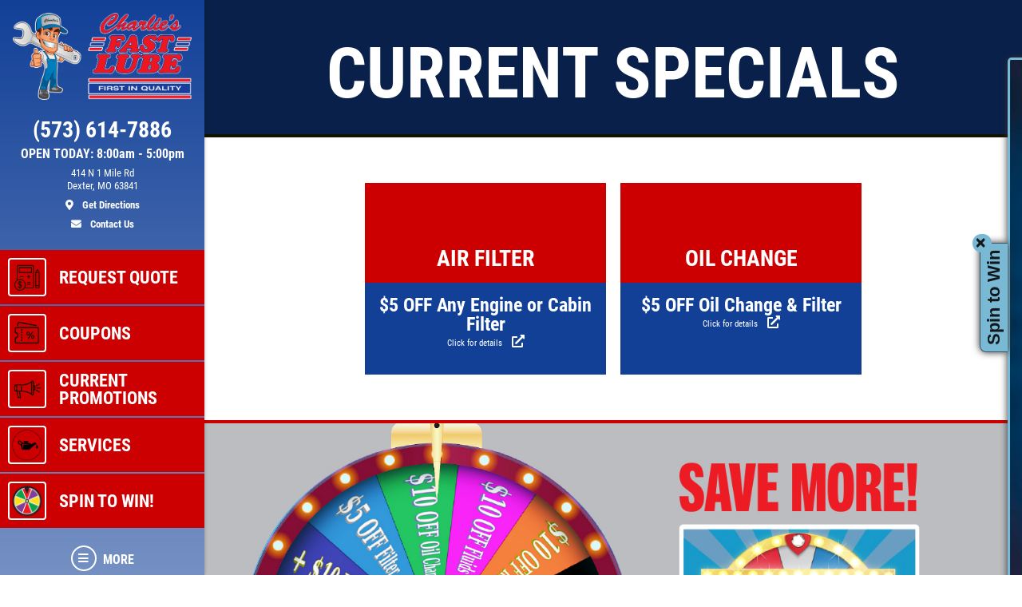

--- FILE ---
content_type: text/html
request_url: https://www.charliesfastlubedexter.com/current_specials
body_size: 12852
content:
<!DOCTYPE html>
<html lang='en'>
  <head>
    
    
    <meta name="csrf-param" content="authenticity_token" />
<meta name="csrf-token" content="9uivZUq4OrGoKSTxjjmIER20w0c8stObRDvNldbDsJyAXRu636l8up4ghR3sq8oBZ5Tan2jkcRXxm+DcjDeEeA==" />
    <meta charset="utf-8" />
    <meta name="viewport" content="width=device-width, initial-scale=1, shrink-to-fit=no" />
    <meta http-equiv="x-ua-compatible" content="ie=edge" />
    <title>Charlies Fast Lube Dexter: Dexter, MO Oil change | Current Specials</title>
    <meta name="description"
          content="Current Specials- Charlie's Fast Lube  - Dexter     Charlie's Fast Lube  in Dexter has great specials and coupons for your oil change service needs."/>
    <meta name="keywords" content="Oil Change, Oil Change Dexter MO,  Oil Change Dexter, Dexter Oil Change, Oil Change MO, Oil Change Stoddard  County,  Dexter Preventative Maintenance, Radiator Flush Dexter, Quick OIL Change MO, Quick Oil Change Stoddard  County, Oil Change Shop, Oil Change Deals, Differential Dexter, Differential  MO, Differential  Stoddard County, Oil Change Deals,  Oil Change Discount , Full Service Oil Change Dexter,  Full Service Oil Change MO, Full Service Oil Change Stoddard  County, Oil Change Dexter, Oil Change MO, Oil Change Stoddard  County, Oil Change Shops, Quick Oil Change Dexter , Chassis Lube, Oil Change, Preventative Maintenance, Vehicle Preventative Maintenance, Fluid Services, Scheduled Maintenance, Transmission Flush, Power Steering Flush, Coolant Flush, Fuel System Cleaning, Fuel Injection Services, Air Filter Replacement"/>
    





  <script type="application/ld+json">
    {"@context":"https://schema.org","@type":"LocalBusiness","name":"Charlie's Fast Lube Dexter","telephone":"(573) 614-7886","address":{"@type":"PostalAddress","addressLocality":"Dexter","addressRegion":"MO","postalCode":"63841","streetAddress":"414 N 1 Mile Rd"},"url":"https://www.charliesfastlubedexter.com","image":"https://d3ntj9qzvonbya.cloudfront.net/system/dealer_accounts/11649/hero_images/large/HERO_238_Dexter.webp","openingHours":["Mo 08:00-17:00","Tu 08:00-17:00","We 08:00-17:00","Th 08:00-17:00","Fr 08:00-17:00","Sa 08:00-13:00"],"aggregateRating":{"@type":"AggregateRating","ratingValue":"4.2857","reviewCount":7},"geo":{"@type":"GeoCoordinates","latitude":36.7982,"longitude":-89.97}}
  </script>

    <script src="/assets/custom_blocks-d2c12b3f948c51e50955d5cae53c2fbba40c8684f953ddf7722187ea8632426b.js"></script>
    <script src="/assets/slick_fix-5a56125e1567264d7dc490ccdf2d63376590fc5b2e7e03bcb733c9882f68b5bb.js"></script>
    <link rel="stylesheet" media="screen" href="/assets/custom_blocks/custom_blocks-8537fb27e8be0f6234fc0e4b1822edea8b1b02cf50812f2c61f040d1359ba6ce.css" />
    <link rel="stylesheet" media="screen" href="/assets/custom_blocks/more_custom_blocks-e57956a2f3ca414b6664e88b361970b4533eccc32c5b833a3b13e2ae87c15a9c.css" />
    <link rel="stylesheet" href="https://cdnjs.cloudflare.com/ajax/libs/font-awesome/5.15.4/css/all.min.css" integrity="sha512-1ycn6IcaQQ40/MKBW2W4Rhis/DbILU74C1vSrLJxCq57o941Ym01SwNsOMqvEBFlcgUa6xLiPY/NS5R+E6ztJQ==" crossorigin="anonymous" referrerpolicy="no-referrer" />
    <link rel="stylesheet" media="screen" href="/assets/custom_blocks_override-3a2d5d9f305c9deded3a5027a2c9c6262df87bb0fef81f7917184d973077fe9c.css" />
      <link rel="shortcut icon" href="https://d3ntj9qzvonbya.cloudfront.net/system/dealer_accounts/11649/favicons/small/charlie&#39;sfavicon.ico?1675205292">

    <!--
    <link rel="stylesheet preload" as="style" href="https://use.typekit.net/axy4ikz.css">
    -->
    <!--
		<link rel="stylesheet preload" as="style" href="https://use.fontawesome.com/releases/v5.0.10/css/all.css" integrity="sha384-+d0P83n9kaQMCwj8F4RJB66tzIwOKmrdb46+porD/OvrJ+37WqIM7UoBtwHO6Nlg" crossorigin="anonymous">
    -->
    <script src="/assets/blocks-b60ddaeab5900fcdb37c527f3e35680ab42bc62dfe9ee8d5e7f9c5cf5d165008.js" defer="defer"></script>
    <script src="/assets/slick_fix-5a56125e1567264d7dc490ccdf2d63376590fc5b2e7e03bcb733c9882f68b5bb.js" defer="defer"></script>
    <script src="/assets/jquery.lazyload-930cefd601779e5e3773d9021c2798d54fd241e86950409ca4222a8403df8476.js" defer="defer"></script>
    <script src="/assets/jquery_ujs-784a997f6726036b1993eb2217c9cb558e1cbb801c6da88105588c56f13b466a.js" defer="defer"></script>
    <script src="/assets/secondary_files/tires-8ee9ae554069267a8bfb624e913b513c3736ea6f7eae10797c73a205cd7d3a3e.js" defer="defer"></script>
    <!-- Google Tag Manager -->
<script>(function(w,d,s,l,i){w[l]=w[l]||[];w[l].push({'gtm.start':
new Date().getTime(),event:'gtm.js'});var f=d.getElementsByTagName(s)[0],
j=d.createElement(s),dl=l!='dataLayer'?'&l='+l:'';j.async=true;j.src=
'https://www.googletagmanager.com/gtm.js?id='+i+dl;f.parentNode.insertBefore(j,f);
})(window,document,'script','dataLayer','GTM-NMMJ8VN5');</script>
<!-- End Google Tag Manager -->
    
  <script async src="https://www.googletagmanager.com/gtag/js?id=UA-145408902-1"></script>
  <script>
    window.dataLayer = window.dataLayer || [];
    function gtag(){dataLayer.push(arguments);}
    gtag('js', new Date());

    gtag('config', 'UA-145408902-1');
    gtag('config', '358232190');
  </script>






    <style type="text/css">
  /* site css*/
  .site-header .nav-wrap .nav-link:not(.more) {
    background: #cc0000 !important;
    color: #ffffff !important;
  }

  .site-secondary-wrap-horz,  .site-secondary-wrap-horz .nav.flex-column  {
    background: #cc0000 !important;
    color: #ffffff !important;
  }

  .site-secondary-wrap-horz .nav-link {
    color: #ffffff !important;
  }

  .site-primary-wrap-horz .nav-link.active {
    background: #cc0000 !important;
  }

  .site-header-horz .coupons-wrap h2, .site-header-horz .coupons-wrap h2 a {
    color: #ffffff !important;
  }

  /* #date-select .ui-widget-header {
    background: #cc0000 !important;
    color: #ffffff !important;
    border: 1px solid #ffffff !important;
  }

  #date-select .ui-state-active {
    background: #cc0000 !important;
    color: #ffffff !important;
    border: 1px solid #ffffff !important;
  }

  #date-select .ui-state-highlight, .ui-widget-content .ui-state-highlight, .ui-widget-header .ui-state-highlight {
    background: #cc0000 !important;
    color: #ffffff !important;
    border: 1px solid #ffffff !important;
  }

  #date-select .ui-state-hover {
    background: #cc0000 !important;
    filter: brightness(75%) !important;
  } */

  @media only screen and (max-width: 991px) {
    .site-header .nav-wrap .nav-link.more {
      background: #cc0000 !important;
      color: #ffffff !important;
    }

    .site-header .nav-wrap .nav-link.more:hover {
      background: #cc0000 !important;
      filter: brightness(75%) !important;
    }

    .site-header .nav-wrap .nav-link.more .icon {
      border: 2px solid #ffffff !important;
    }

    .site-primary-wrap-horz .main-nav .nav-link {
      outline: 1px solid #fff;
      outline-offset: -3px;
      padding: 0;
      border: 2px solid #cc0000;
      display: flex;
      flex: 0 0 calc(20% - 0.5rem);
      margin: 0.25rem;
      flex-direction: column;
      justify-content: flex-start;
      -webkit-box-flex: 0;
      -webkit-box-align: center;
      align-items: center;
      border-radius: 0.25rem;
      box-shadow: 0 0 1px 1px rgba(0,0,0,0.4);
      font-size: 0.5rem;
      background: #cc0000;
    }

    .site-header-horz .mobile-link {
      color: #ffffff;
      font-size: 14px;
      padding: 10px 4px;
      text-transform: uppercase;
      display: block;
    }

    .site-primary-wrap-horz {
      border-top: 0 !important;
    }

    .site-header-horz-inner {
    }
    .site-header-horz-inner .coupon-panel {
      height: 80vh;
    }
    .site-header-horz-inner .coupon-panel .inner {
      display: flex;
      flex-direction: column;
    }
    .site-header-horz-inner .coupon-panel .inner .container {
      height: 100%;
    }
    .site-header-horz-inner .coupon-panel .inner .container .row {
      height: 100%;
    }
    .site-header-horz-inner .coupon-panel .inner .container .col-12 {
      height: 100%;
    }
    .site-header-horz #panel-coupons {
      padding: 16px;
      width: 100vw;
      overflow: scroll;
    }
    .site-header-horz #panel-coupons .coupons-wrap {
      top: 0px !important;
    }
  }

  .site-header .nav-wrap .nav-link:not(.more):hover {
    background: #cc0000 !important;
    filter: brightness(75%) !important;
  }

  .site-header .nav-wrap .nav-link {
    border:  2px solid #cc0000;
  }

  .site-header .nav-wrap .nav-link.more .icon {
    color: #ffffff !important;
    border: 2px solid #ffffff !important;
  }

  .site-header .nav-wrap .nav-link.more {
    color: #ffffff !important;
  }

  .site-header .nav-wrap .nav-link:not(.more) .icon {
    border: 2px solid #ffffff !important;
  }

  .brand-hero .text-carousel .blinker {
    background: #cc0000 !important;
  }

  .fancy-outline {
    box-shadow: none !important;
  }

  .text-primary {
    color: #ffffff !important;
  }

  .bg-primary {
      background: #cc0000 !important;
  }

  .btn-primary {
      background: #cc0000 !important;
      color: #ffffff !important;
      border-color: #cc0000 !important;
  }

  .ui-widget-header {
      border: 1px solid #cc0000 !important;
      background: #cc0000 url(images/ui-bg_gloss-wave_35_f6a828_500x100.png) 50% 50% repeat-x !important;
      color: #ffffff !important;
      font-weight: bold;
  }

  #more-tab.active {
    background: #cc0000 !important;
  }

  .text-secondary {
    color: #000000 !important;
  }

  .bg-secondary {
    background: #124097 !important;
  }

  .btn-secondary {
    background: #124097 !important;
    color: #000000 !important;
    border-color: #124097 !important;
  }

  .site-header .site-header-inner, .site-header-horz-inner {
    background: linear-gradient(#124097, #12409795);
  }

  .site-primary-wrap-horz .nav-link {
    color: #ffffff;
  }

  .site-primary-wrap-horz path,
  .site-primary-wrap-horz rect,
  .site-primary-wrap-horz polygon {
    fill: #ffffff;
  }

  .site-hours-wrap-horz a {
    color: #212529;
  }

  #summary-sidebar .form-cta h2 .text-yellow {
    color: #ffffff !important;
  }

  .brand-header::before {
    background: #124097 !important;
  }

  .page-bg {
    background: #124097 !important;
  }

  .border-primary {
    border-color: #cc0000 !important;
  }

  .service-item a {
    color: #cc0000 !important;
    text-decoration: none;
    background-color: transparent;
  }

  .article-item a {
    color: #cc0000 !important;
    text-decoration: none;
    background-color: transparent;
  }

  .article-item a:hover {
    filter: brightness(80%);
  }

  #brands-list a {
    color: #cc0000 !important;
    text-decoration: none;
    background-color: transparent;
  }

  #brands-list a:hover {
    filter: brightness(80%);
  }

  #cities-list a {
    color: #cc0000 !important;
  }

  #cities-list a:hover {
    filter: brightness(80%);
  }

  #faq-list a {
    color: #cc0000 !important;
    text-decoration: none;
    background-color: transparent;
  }

  #faq-list a:hover {
    filter: brightness(80%);
  }

  #city-desc a {
    color: #cc0000
  }

  #city-desc a:hover {
    filter: brightness(80%);
  }

  #brand-view a {
    color: #cc0000;
    text-decoration: none;
    background-color: transparent;
  }

  #brand-view a:hover {
    filter: brightness(80%);
  }

  .options .option-group.active, .options .option-group:hover {
    border-color: #cc0000 !important;
  }

  .option-group.active .radio-wrap {
    background: #cc0000 !important;
  }

  a.text-primary:hover {
    color: #ffffff !important;
    text-decoration: none;
    background-color: transparent;
  }

  .boxes-bg {
    background: #30679e !important;
  }

  #save-more-text {
    color: #ffffff !important;
  }

  #save-more-text:hover {
    color: #ffffff !important;
  }

  #welcome-text-wrap .lead a {
    color: #cc0000;
  }

  .site-header .location-details .location-cta.location-address:focus {
    color: #ffffff !important;
    filter: brightness(80%);
  }

  @media (max-width: 481px) {
    .site-header .location-details .location-cta {
      border: 1px solid #cc0000;
    }
    .site-header .nav-wrap .nav-link.more {
      background: #cc0000 !important;
      color: #ffffff !important;
    }
  }

  @media (max-width: 400px) {
    .site-header .site-logo-wrap .site-logo>img {
      width: auto;
      height: 2.5rem;
    }

    .site-header .site-logo-wrap {
      background: #124097;
    }
  }

  /* jQuery UI active state styling */
  .ui-state-active, .ui-widget-content .ui-state-active, .ui-widget-header .ui-state-active {
    border: 1px solid #cc0000 !important;
    background: #cc0000 !important;
    font-weight: bold !important;
    color: #ffffff !important;
  }

  /* jQuery UI datepicker specific styling */
  .ui-datepicker .ui-datepicker-today a {
    background: color-mix(in srgb, #cc0000 60%, white) !important;
    color: #ffffff !important;
    border: 1px solid color-mix(in srgb, #cc0000 80%, white) !important;
  }

  .ui-datepicker .ui-datepicker-current-day a,
  .ui-datepicker .ui-state-active {
    background: #cc0000 !important;
    color: #ffffff !important;
    border: 1px solid #cc0000 !important;
  }

  .ui-datepicker td.ui-datepicker-today a {
    background: color-mix(in srgb, #cc0000 60%, white) !important;
    color: #ffffff !important;
  }

  .ui-datepicker td.ui-datepicker-current-day a {
    background: #cc0000 !important;
    color: #ffffff !important;
  }

  /* jQuery UI datepicker hover states */
  .ui-datepicker td a:hover,
  .ui-datepicker .ui-state-hover {
    background: #cc000080 !important;
    color: #ffffff !important;
    border: 1px solid #cc0000 !important;
  }

  .ui-state-hover, .ui-widget-content .ui-state-hover, .ui-widget-header .ui-state-hover {
    background: #cc000080 !important;
    color: #ffffff !important;
    border: 1px solid #cc0000 !important;
  }

</style>


      <script src="/javascripts/jquery.form.js" defer="defer"></script>
      <script type="text/javascript">
        window.spin_to_win_key = 'mp244zdbtn2sx6dzaoc9ce93'
      </script>
      <script src="/spin_to_win/widget.js" defer="defer"></script>
      <link rel="stylesheet" media="screen" href="/assets/spin_to_win.css" />
  </head>
<body class="front-current_specials" data-page_id="18582">
  
   <style>

</style>
 <style type="text/css">
  #more-tab {
    border: 0;
  }
  #more-tab.active {
    background: transparent !important;
  }
</style>
<header class="site-header asdf12">
  <div class="site-header-inner d-lg-flex flex-lg-column">
    <div class="site-logo-wrap d-flex justify-content-between flex-lg-column text-lg-center p-2 p-lg-3 w-100">
      <a href="/" class="d-lg-block mb-lg-3 site-logo"><img src="https://d3ntj9qzvonbya.cloudfront.net/system/dealer_accounts/11649/logo_images/medium/Charlie's_Fast_Lube_logo_3pt_white_outline.png" alt="Logo" width="207" height="129" style="display: "></a>
      <div class="location-details d-flex align-items-center justify-content-center flex-wrap my-lg-2 text-center text-primary">
        <!--<span class="location-name h5">Location Name (show only if multiple locations exist)</span>//-->
        <a id="todays-hours" class="text-primary location-hours h6 mb-1 mb-lg-2" style="text-decoration: none;" href="/about_us">OPEN TODAY:  8:00 AM -  5:00 PM</span>

        <a href="tel:(573) 614-7886" class="text-primary location-cta location-phone location-details-trigger" aria-label="phone">
          <i class="d-inline-block d-lg-none fas fa-phone"></i>
          <span class="d-none d-lg-block h3">(573) 614-7886</span>
        </a>

        <a href="https://www.google.com/maps/dir/?api=1&destination=Charlie%27s+Fast+Lube+Dexter&destination_place_id=ChIJ6W-mhZl3eIgRbhzlmo79-v4" target="_blank" rel="noreferrer" class="text-primary location-cta location-address small d-lg-block order-4" style="display: block;" aria-label="location">
          <i class="d-inline-block d-lg-none fas fa-map-marker-alt"></i>
          <span class="d-none d-lg-block font-weight-normal">414 N 1 Mile Rd<br/>Dexter, MO 63841<br><span class="d-block mt-2 font-weight-bold"><i class="fas fa-map-marker-alt mr-2"></i> Get Directions</span></span>
        </a>

        <a href="/contact_us" class="text-primary location-cta location-address small d-lg-block">
          <i class="d-inline-block d-lg-none fas fa-envelope"></i>
          <span class="d-none d-lg-block mt-2 font-weight-bold"><i class="fas fa-envelope mr-2"></i>  Contact Us</span>
        </a>

        
      </div>
    </div>
    <div class="nav-wrap flex-lg-grow-1">
      <nav id="main-nav" class="nav flex-row flex-lg-column align-items-lg-center main-nav text-center text-lg-left">
                  <a id="quote-tab" class="nav-link" href="/quick_quote">
          <span class="icon"><svg xmlns="http://www.w3.org/2000/svg" viewBox="0 0 500 500"><path d="M343.54,46.91H100A24.6,24.6,0,0,0,75.41,71.48v224.6A96.27,96.27,0,1,0,210,430.7H343.54a24.61,24.61,0,0,0,24.58-24.58V71.48A24.6,24.6,0,0,0,343.54,46.91Zm-211,409.45a82.77,82.77,0,1,1,82.77-82.77A82.86,82.86,0,0,1,132.51,456.36Zm222.1-50.24a11.09,11.09,0,0,1-11.07,11.07H218.35c1-2,2-4,2.87-6.12A96.32,96.32,0,0,0,95,284.89c-2.09.88-4.12,1.85-6.12,2.87V71.48A11.07,11.07,0,0,1,100,60.42H343.54a11.08,11.08,0,0,1,11.07,11.06Z" fill="#231f20"/><path d="M325.79,83H117.73A6.75,6.75,0,0,0,111,89.72v78.87a6.75,6.75,0,0,0,6.75,6.75H325.79a6.76,6.76,0,0,0,6.76-6.75V89.72A6.76,6.76,0,0,0,325.79,83ZM319,161.83H124.49V96.48H319Z" fill="#231f20"/><rect x="132.68" y="231.45" width="60.74" height="13.51" fill="#231f20"/><rect x="250.11" y="358.44" width="60.74" height="13.51" fill="#231f20"/><rect x="250.11" y="328.33" width="60.74" height="13.51" fill="#231f20"/><polygon points="287.23 207.84 273.72 207.84 273.72 231.45 250.1 231.45 250.1 244.96 273.72 244.96 273.72 268.58 287.23 268.58 287.23 244.96 310.85 244.96 310.85 231.45 287.23 231.45 287.23 207.84" fill="#231f20"/><path d="M463.75,170.88a6.68,6.68,0,0,0-.89-3.61l-29.13-50.49a6.74,6.74,0,0,0-5.85-3.38h0a6.77,6.77,0,0,0-5.85,3.38l-29.15,50.47a6.71,6.71,0,0,0-.9,3.61s0,.1,0,.15l-.06,214.74h0V406a24.63,24.63,0,0,0,24.64,24.65h22.5a24.65,24.65,0,0,0,24.65-24.64V379h0l.06-208C463.77,171,463.75,170.93,463.75,170.88ZM405.42,379l.06-201.23h44.77L450.2,379H405.42Zm22.46-245.33,17.43,30.21H410.43Zm19.05,280.26a11.09,11.09,0,0,1-7.88,3.26h-22.5A11.13,11.13,0,0,1,405.42,406V392.51H450.2v13.52A11.09,11.09,0,0,1,446.93,413.93Z" fill="#231f20"/><path d="M139.25,364.63V329.32C146,331,150.53,334.87,153,341.11a6.67,6.67,0,0,0,6.25,4.3h.06a6.75,6.75,0,0,0,5.53-2.9,6.66,6.66,0,0,0,.76-6.13c-2.43-6.45-9-16.72-26.31-19.2v-5.25a6.68,6.68,0,0,0-13.35,0v5c-7.88.83-14.62,3.56-19.71,8A26.86,26.86,0,0,0,97,345.41c0,8.53,2.69,14.77,8.45,19.65,4.52,3.82,10.93,6.84,20.42,9.55v40.17a22.85,22.85,0,0,1-17.37-15.19,6.7,6.7,0,0,0-6.34-4.51,6.71,6.71,0,0,0-6.38,8.78A32.13,32.13,0,0,0,108.67,421a38.94,38.94,0,0,0,17.23,6v8.33a6.68,6.68,0,0,0,13.35,0v-8.37a48.68,48.68,0,0,0,8.52-1.69,33.45,33.45,0,0,0,11.81-6.08c6.53-5.36,10-13.19,10-22.64,0-8.34-2.3-14.61-7.24-19.73S149.89,367.75,139.25,364.63Zm-13.35-3.71c-4.73-1.6-8.15-3.36-10.52-5.39-3.24-2.77-4.69-6.21-4.69-11.13,0-5.37,2.11-14,15.21-15.7ZM139.25,415V378.4c13.46,4.79,16.43,11,16.43,19C155.68,407.46,150.16,413.34,139.25,415Z" fill="#231f20"/></svg></span>
          <span class="d-none d-lg-block">Request Quote</span>
          <span class="d-block d-lg-none mobile-link">Quote</span>
        </a>            <a class="nav-link has-panel" id="coupons-tab" href="/current_specials" data-panel="panel-coupons">
          <span class="icon"><svg xmlns="http://www.w3.org/2000/svg" viewBox="0 0 500 500"><path d="M427.23,145.46H69.47a26.25,26.25,0,0,0-26.23,26.23v64.09a13.48,13.48,0,0,0,12.37,13.39,33.4,33.4,0,0,1,0,66.5,13.49,13.49,0,0,0-12.38,13.39v64.1a26.26,26.26,0,0,0,26.23,26.23H427.23a26.26,26.26,0,0,0,26.23-26.23V171.69A26.25,26.25,0,0,0,427.23,145.46Zm7.85,247.7a7.85,7.85,0,0,1-7.85,7.84H69.47a7.85,7.85,0,0,1-7.85-7.84V333.4a51.8,51.8,0,0,0,0-101.95V171.69a7.86,7.86,0,0,1,7.85-7.85H427.23a7.86,7.86,0,0,1,7.85,7.85Z" fill="#231f20"/><rect x="153.97" y="180.21" width="18.39" height="25.55" fill="#231f20"/><rect x="153.97" y="222.8" width="18.39" height="25.56" fill="#231f20"/><rect x="153.97" y="265.39" width="18.39" height="25.55" fill="#231f20"/><rect x="153.97" y="307.98" width="18.39" height="25.56" fill="#231f20"/><rect x="153.97" y="350.57" width="18.39" height="25.56" fill="#231f20"/><path d="M289.35,278.35q7.93-8.76,7.94-23.4t-7.94-23.4q-8-8.75-20.7-8.75t-20.79,8.75q-8,8.73-8,23.4t8,23.4q8,8.75,20.79,8.74T289.35,278.35Zm-29.48-9.67q-3.31-4.74-3.31-13.73t3.31-13.75a10.62,10.62,0,0,1,17.63-.08q3.24,4.66,3.24,13.83t-3.24,13.81a10.6,10.6,0,0,1-17.63-.08Z" fill="#231f20"/><polygon points="337.7 224.13 258.54 340.72 278.25 340.72 357.41 224.13 337.7 224.13" fill="#231f20"/><path d="M347.31,277.76a28.27,28.27,0,0,0-14.82,3.92,26.34,26.34,0,0,0-10.19,11.24,41.45,41.45,0,0,0,0,34,26.34,26.34,0,0,0,10.19,11.24,28.27,28.27,0,0,0,14.82,3.92q12.75,0,20.78-8.74t8-23.4q0-14.66-8-23.4T347.31,277.76Zm8.85,45.89a10.16,10.16,0,0,1-8.85,4.75,10.27,10.27,0,0,1-8.78-4.67q-3.31-4.67-3.31-13.82t3.31-13.83a10.26,10.26,0,0,1,8.78-4.66,10.15,10.15,0,0,1,8.85,4.74q3.24,4.75,3.23,13.75T356.16,323.65Z" fill="#231f20"/><path d="M90.14,129.63a9.2,9.2,0,0,0,10.63-7.48l6.5-37.37a7.4,7.4,0,0,1,3-4.84,7,7,0,0,1,5.28-1.17l284.48,50.86a10.06,10.06,0,0,0,1.63.14,9.19,9.19,0,0,0,1.6-18.24L118.82,60.67a25.29,25.29,0,0,0-19,4.21A25.66,25.66,0,0,0,89.15,81.63L82.65,119A9.19,9.19,0,0,0,90.14,129.63Z" fill="#231f20"/></svg></span>
          <span class="d-none d-lg-block">Coupons</span>
          <span class="d-block d-lg-none mobile-link">Coupons</span>
        </a>    <a class="nav-link has-panel" id="promos-tab" href="/current_promo" data-panel="panel-promotions" onclick="setTimeout(function() { $('#boxes .slick-carousel').slick('setPosition'); }, 30);">
  <span class="icon"><svg xmlns="http://www.w3.org/2000/svg" viewBox="0 0 500 500"><path d="M68.59,238.43H83.1a8.16,8.16,0,1,0,0-16.32H68.59a8.16,8.16,0,0,0,0,16.32Z" fill="#231f20"/><path d="M68.59,209.41H83.1a8.16,8.16,0,1,0,0-16.32H68.59a8.16,8.16,0,0,0,0,16.32Z" fill="#231f20"/><path d="M91.26,259.29a8.16,8.16,0,0,0-8.16-8.16H68.59a8.16,8.16,0,0,0,0,16.32H83.1A8.16,8.16,0,0,0,91.26,259.29Z" fill="#231f20"/><path d="M367,181.24V128.7a22.66,22.66,0,0,0-44.8-4.86,315.21,315.21,0,0,1-166.51,47.48H68.59a37.23,37.23,0,0,0-37.18,37.19V252a37.22,37.22,0,0,0,37.18,37.18h6.48A289.37,289.37,0,0,0,97.34,393a8.16,8.16,0,0,0,7.53,5h36.28a8.15,8.15,0,0,0,7.87-10.3,407.24,407.24,0,0,1-14.13-98.53h20.77A315.24,315.24,0,0,1,322.17,336.7a22.66,22.66,0,0,0,44.8-4.85V279.3c17.58-8.41,29-27.37,29-49S384.55,189.65,367,181.24ZM47.73,252V208.51a20.89,20.89,0,0,1,20.86-20.87h87.07a331.48,331.48,0,0,0,166-44.46V317.37A331.38,331.38,0,0,0,163.82,273v-64.5a8.16,8.16,0,0,0-16.32,0V272.9H68.59A20.89,20.89,0,0,1,47.73,252Zm82.89,129.69H110.37a272.88,272.88,0,0,1-19-92.51h27.17A423.09,423.09,0,0,0,130.62,381.73ZM344.3,338.2a6.36,6.36,0,0,1-6.35-6.35V128.7a6.35,6.35,0,1,1,12.7,0V331.85A6.36,6.36,0,0,1,344.3,338.2ZM367,259.81V200.73c7.8,6.91,12.7,17.75,12.7,29.54S374.77,252.91,367,259.81Z" fill="#231f20"/><path d="M474.9,222.11h-58a8.16,8.16,0,0,0,0,16.32h58a8.16,8.16,0,1,0,0-16.32Z" fill="#231f20"/><path d="M407.14,202.16a8.14,8.14,0,0,0,4.07-1.1l50.27-29a8.16,8.16,0,1,0-8.16-14.13l-50.27,29a8.17,8.17,0,0,0,4.09,15.23Z" fill="#231f20"/><path d="M461.48,288.51l-50.27-29a8.16,8.16,0,0,0-8.16,14.13l50.27,29a8.16,8.16,0,1,0,8.16-14.13Z" fill="#231f20"/></svg></span> 
  <span class="d-none d-lg-block">Current Promotions</span>
  <span class="d-block d-lg-none mobile-link">Promos</span>
</a>    <a id="services-tab" class="nav-link" href="/service_list" style=";">
  <span class="icon">
    <img src="https://d3ntj9qzvonbya.cloudfront.net/system/industries/8/service_icon_images/thumb/pngfind.com-oil-change-png-2007345.png" style="display: flex">
  </span> 
  <span class="d-none d-lg-block">Services</span>
  <span class="d-block d-lg-none mobile-link">Services</span>
</a>    <a id="spin-to-win-tab" class="nav-link" href="/spin">
  <span class="icon">
    <img src="/images/spin-to-win.png" style="display: flex;">
  </span> 
  <span class="d-none d-lg-block">Spin to Win!</span>
  <span class="d-block d-lg-none mobile-link">Spin to Win!</span>
</a>  
        <!--<span class="d-none d-lg-block nav-spacer flex-grow-1"></span>-->
        <a id="more-tab" class="nav-link has-panel more" href="#" data-panel="panel-more">
          <span class="icon"><i class="fas fa-bars"></i></span>
          <span class="d-none d-lg-block">More</span>
          <span class="d-block d-lg-none mobile-link">More</span>
        </a>
      </nav>
    </div>
  </div>
  <div class="site-header-panels">
    <div class="coupon-panel" id="panel-coupons">
      <div class="inner d-flex flex-column justify-content-between">
        <div class="container h-100">
          <div class="row h-100">
            <div class="col-12 d-flex align-items-center h-100">
              <div class="coupons-wrap carousel-wrap position-relative pt-2 pb-2 d-none d-sm-block w-100">
                <h2 class="text-white mb-2 px-2 pt-3 d-flex justify-content-between align-items-end">
                  <span>Featured</span>
                  <a href="/current_specials" class="h6 mb-0 text-uppercase ml-5 text-white">View all</a>
                </h2>
                <div class="slick-carousel d-flex flex-wrap d-lg-flex" data-slick='{ "slidesToShow": 2, "slidesToScroll": 1, "arrows":false, "dots":true, "responsive": [
                                                                                   {
                                                                                   "breakpoint": 1459,
                                                                                   "settings": {
                                                                                   "slidesToShow": 2                         
                                                                                   }
                                                                                   }, {
                                                                                   "breakpoint": 1024,
                                                                                   "settings": "unslick"
                                                                                   }
                                                                                   ] }'>
                   <div class="coupon-wrap text-center p-2 ">
  <article class="coupon coupon-preview position-relative m-auto fancy-outline" style="">
    <header class="bg-primary p-2 p-lg-3">
      <h2 class="h1 m-0 text-white text-uppercase">Air Filter </h2>
    </header>
    <footer class="bg-secondary p-2 p-lg-3">
      <p class="h4 m-0 text-primary">$5 OFF Any Engine or Cabin Filter</p>
      <span class="text-primary details-cta" href="#" style="display: block"><span class="tiny font-weight-normal">Click for details</span> <i class="fas fa-external-link-alt ml-2"></i></span>
    </footer>
    <a href="/view_coupon/222696/5-OFF-Engine-Air-or-Cabin-Air-Filter" class="overlay" style="display: block"><span class="sr-only">Click for details</span></a>
  </article>
</div>   <div class="coupon-wrap text-center p-2 ">
  <article class="coupon coupon-preview position-relative m-auto fancy-outline" style="">
    <header class="bg-primary p-2 p-lg-3">
      <h2 class="h1 m-0 text-white text-uppercase">Oil Change</h2>
    </header>
    <footer class="bg-secondary p-2 p-lg-3">
      <p class="h4 m-0 text-primary">$5 OFF Oil Change & Filter</p>
      <span class="text-primary details-cta" href="#" style="display: block"><span class="tiny font-weight-normal">Click for details</span> <i class="fas fa-external-link-alt ml-2"></i></span>
    </footer>
    <a href="/view_coupon/222984/5-OFF-Oil-Change-Filter" class="overlay" style="display: block"><span class="sr-only">Click for details</span></a>
  </article>
</div>  
                </div>
              </div>

              <div class="d-block d-sm-none">
                   <div class="coupon-wrap text-center p-2 ">
  <article class="coupon coupon-preview position-relative m-auto fancy-outline" style="">
    <header class="bg-primary p-2 p-lg-3">
      <h2 class="h1 m-0 text-white text-uppercase">Air Filter </h2>
    </header>
    <footer class="bg-secondary p-2 p-lg-3">
      <p class="h4 m-0 text-primary">$5 OFF Any Engine or Cabin Filter</p>
      <span class="text-primary details-cta" href="#" style="display: block"><span class="tiny font-weight-normal">Click for details</span> <i class="fas fa-external-link-alt ml-2"></i></span>
    </footer>
    <a href="/view_coupon/222696/5-OFF-Engine-Air-or-Cabin-Air-Filter" class="overlay" style="display: block"><span class="sr-only">Click for details</span></a>
  </article>
</div>       <div class="coupon-wrap text-center p-2 ">
  <article class="coupon coupon-preview position-relative m-auto fancy-outline" style="">
    <header class="bg-primary p-2 p-lg-3">
      <h2 class="h1 m-0 text-white text-uppercase">Oil Change</h2>
    </header>
    <footer class="bg-secondary p-2 p-lg-3">
      <p class="h4 m-0 text-primary">$5 OFF Oil Change & Filter</p>
      <span class="text-primary details-cta" href="#" style="display: block"><span class="tiny font-weight-normal">Click for details</span> <i class="fas fa-external-link-alt ml-2"></i></span>
    </footer>
    <a href="/view_coupon/222984/5-OFF-Oil-Change-Filter" class="overlay" style="display: block"><span class="sr-only">Click for details</span></a>
  </article>
</div>    
              </div>
            </div>
          </div>
        </div>
        <figure class="mb-0 mt-4 mt-lg-0 full-cover aspect-16-9 signup-promo bg-primary d-flex align-items-center justify-content-center" id="coupons-save-more">
           <a href="/?spin=1">
  <img id="save-more" src="https://d3ntj9qzvonbya.cloudfront.net/system/homepage_cta/42/images/original/Spin_To_Win!_-_Web.jpg?1757950956" data-src="https://d3ntj9qzvonbya.cloudfront.net/system/homepage_cta/42/images/original/Spin_To_Win!_-_Web.jpg?1757950956" class="lazy lazyloaded" alt="Sign Up for Email Offers from Charlie's Fast Lube Oil Change Dexter" style="opacity: 1">
  <img id="mobile-save-more" src="https://d3ntj9qzvonbya.cloudfront.net/system/homepage_cta/42/mobile_images/original/Spin_To_Win!_-_Mobile.jpg?1757950956" data-src="https://d3ntj9qzvonbya.cloudfront.net/system/homepage_cta/42/mobile_images/original/Spin_To_Win!_-_Mobile.jpg?1757950956" class="lazy lazyloaded" alt="" style="opacity: 1">
  
</a> 
        </figure>
      </div>
    </div>
    <div class="coupon-panel" id="panel-promotions">
      <div class="inner">
        <div class="container">
          <div id="current-promo-row" class="row p-0 panel-hero-row">
            <div class="col-12 p-0 m-0">
               <figure id="current-promo" class="promo-block bg-primary h-100 d-flex align-items-center justify-content-center mb-0">
  <a href="/facebook" class="d-flex align-items-center justify-content-center h-100" tabindex="0" style="width: 100%">
    <img id="current_promo-desktop" src="https://d3ntj9qzvonbya.cloudfront.net/system/promotions/344/custom_images/large/CP_Facebook.webp" class="current_promo-use_mobile-true" loading="lazy" alt="" style="position: absolute; width: 100%; height: 100%;">
    <img id="current_promo-mobile" src="https://d3ntj9qzvonbya.cloudfront.net/system/promotions/344/custom_mobile_images/mobile/Facebook-MOBILE_CP.webp" class="current_promo-use_mobile-true" loading="lazy" style="position: absolute; width: 100%; height: 100%;">
    <img id="promo-overlay" src="/custom_overlays/original/missing.png" class="current_promo-use_mobile-true" loading="lazy" style="width: auto; top: 5%; max-width: 90% !important; max-height: 90%; height: auto; left: 50%; transform: translate(-50%, -50%); top: 50%; ">
  </a>
</figure>
<style type="text/css">
  #current_promo-mobile {
    display: none;
  }
  @media only screen and (max-width: 991px) {
    #current_promo-desktop.current_promo-use_mobile-true {
      display: none;
    }
    #current_promo-mobile.current_promo-use_mobile-true {
      display: block;
    }
    #promo-overlay.current_promo-use_mobile-true {
      display: none;
    }
  }
</style> 
            </div>
          </div>
          <div class="row p-0 panel-secondary-row">
            <section id="boxes" class="features-carousel p-2" style="width: 100% !important;">
              <div class="slick-carousel" data-slick='{"slidesToShow": 2, "slidesToScroll": 1, "arrows": false, "dots": true, "autoplay": true, "autoplaySpeed": 3000, "responsive": [
                                                      {
                                                      "breakpoint": 770,
                                                      "settings": { "slidesToShow": 1 }                               
                                                      } ]}'>
                 <figure class="promo-box h-100 bg-black">
  <img src="https://d3ntj9qzvonbya.cloudfront.net/system/boxes/3/custom_images/large/eSpecial_Sign_Up_B.webp" loading="lazy" alt="" style="opacity: ">
  <a href="/especial" class="promo-box-caption d-flex align-items-center justify-content-center h-100">
     <figcaption class="p-4 text-center" style="">
        <span class="d-block h4 mb-3 text-white text-uppercase">Sign Up Offer: <span class="text-primary">Oil Change $5 OFF</span></span>
        <br>
        <span class="d-inline-block btn btn-primary text-white has-arrow">Click To Receive Exclusive Email Deals</span>
     </figcaption>
  </a>   
</figure>  <figure class="promo-box h-100 bg-black">
  <img src="https://d3ntj9qzvonbya.cloudfront.net/system/boxes/46/custom_images/large/Google_Reviews.webp" loading="lazy" alt="" style="opacity: ">
  <a href="/testimonial" class="promo-box-caption d-flex align-items-center justify-content-center h-100">
     <figcaption class="p-4 text-center" style="">
        <span class="d-block h4 mb-3 text-white text-uppercase">Please Take a Moment to Tell us About Your Experience</span>
        <br>
        <span class="d-inline-block btn btn-primary text-white has-arrow">Write Review</span>
     </figcaption>
  </a>   
</figure>  <figure class="promo-box h-100 bg-black">
  <img src="https://d3ntj9qzvonbya.cloudfront.net/system/boxes/183/custom_images/large/Register_to_win.webp" loading="lazy" alt="" style="opacity: 0.75">
  <a href="/register_to_win" class="promo-box-caption d-flex align-items-center justify-content-center h-100">
     <figcaption class="p-4 text-center" style="">
        <span class="d-block h4 mb-3 text-white text-uppercase">Win a <span class="text-primary">Free Standard Oil Change</span></span>
        <br>
        <span class="d-inline-block btn btn-primary text-white has-arrow">Click Here To Register To Win</span>
     </figcaption>
  </a>   
</figure>  <figure class="promo-box h-100 bg-black">
  <img src="https://d3ntj9qzvonbya.cloudfront.net/system/boxes/302/custom_images/large/Sign_Up_Texting.webp" loading="lazy" alt="" style="opacity: 0.75">
  <a href="/text_specials" class="promo-box-caption d-flex align-items-center justify-content-center h-100">
     <figcaption class="p-4 text-center" style="">
        <span class="d-block h4 mb-3 text-white text-uppercase">$5 OFF An Oil Change</span>
        <br>
        <span class="d-inline-block btn btn-primary text-white has-arrow">Click Here For Monthly Text Specials</span>
     </figcaption>
  </a>   
</figure>  <figure class="promo-box h-100 bg-black">
  <img src="https://d3ntj9qzvonbya.cloudfront.net/system/boxes/315/custom_images/large/Spin_to_Win!.webp" loading="lazy" alt="" style="opacity: ">
  <a href="/?spin=1" class="promo-box-caption d-flex align-items-center justify-content-center h-100">
     <figcaption class="p-4 text-center" style="">
        <span class="d-block h4 mb-3 text-white text-uppercase">Win Great Prizes!</span>
        <br>
        <span class="d-inline-block btn btn-primary text-white has-arrow">Click To Spin</span>
     </figcaption>
  </a>   
</figure> 
              </div>
            </section>
          </div>
        </div>
      </div>
    </div>
    <div class="coupon-panel" id="panel-more">
      <nav class="d-block d-lg-flex flex-column align-items-start justify-content-center h-100">
        <ul class="nav flex-column link-list p-4">
          <li class="nav-item"><a class="nav-link" href="/">Home</a></li>
          <li class="nav-item has-sub" style="display: block">
            <a class="nav-link" href="/about_us">About Us <i class="fas fa-chevron-down"></i></a>
            <ul class="nav flex-column">
              <li class="nav-item"><a class="nav-link" href="/about_us">About</a></li>
              <li class="nav-item" style="display: block;"><a class="nav-link" href="/faq">FAQ</a></li>
              <li class="nav-item" style="display: none;"><a class="nav-link" href="/about_us#cities">Surrounding Communities</a></li>
              <li class="nav-item" style="display: none;"><a class="nav-link" href="/about_us#brands">Brands We Work With</a></li>
              <li class="nav-item" style="display: none;"><a class="nav-link" href="/about_us#partners">Partners</a></li>
            </ul>
          </li>
          <li class="nav-item">
            <a class="nav-link" href="/service_list">Services</a>
          </li>
          <li class="nav-item" style="display: none;">
            <a class="nav-link" href="/estimate">Request Estimate</a>
          </li>
          <li class="nav-item" style="display: block;">
            <a class="nav-link" href="/employment">Employment</a>
          </li>
          <li class="nav-item" style="display: block;">
            <a class="nav-link" href="/albums">Gallery</a>
          </li>
          <li class="nav-item" style="display: none;">
            <a class="nav-link" href="/referral">Referral</a>
          </li>       
          
          <li class="nav-item" id="reviews-tab">
            <a class="nav-link" href="/testimonials">Reviews</a>
          </li>
          <li class="nav-item">
            <a class="nav-link" href="/car_care_tips">Car Care Tips &amp; News</a>
          </li>
          <!--
                <li class="nav-item">
                  <a class="nav-link" href="#">Payment Methods</a>
                </li>-->
          <li class="nav-item has-sub">
            <a class="nav-link" href="/contact_us">Contact Us <i class="fas fa-chevron-down"></i></a>
            <ul class="nav flex-column">
              <li class="nav-item"><a class="nav-link" href="/contact_us">Contact</a></li>
              <li class="nav-item" style="display: block;"><a class="nav-link" href="https://search.google.com/local/writereview?placeid=ChIJ6W-mhZl3eIgRbhzlmo79-v4">Directions</a></li>
              <!--<li class="nav-item"><a class="nav-link" href="/employment">Employment</a></li>-->
              <!--<li class="nav-item"><a class="nav-link" href="/survey">Survey</a></li>-->
            </ul>
          </li>
        </ul>
      </nav>
    </div>
    <span class="bg close-panel">
      <span class="close-panel-btn icon-dot"><i class="fas fa-times text-white"></i></span>
    </span>
  </div>
</header> 
<div class="main-wrap">
   <article>
  <header class="brand-header condensed text-center pt-4 pb-4 pl-2 pr-2 pt-lg-5 pb-lg-4 pl-lg-4 pr-lg-4 d-flex flex-column align-items-center justify-content-center lazy lazyload" style="background: black;">
    <h1 class="display-2 text-uppercase" style="color: white;">Current Specials</h1>
  </header>
  <div class='container py-5'>
    <div class='d-flex flex-row flex-wrap mx-auto justify-content-center'>
       <div class="full-coupon-wrap text-center p-2">
  <article class="coupon position-relative">
    <header class="bg-primary p-2 p-lg-3">
      <h2 class="m-0 h3 text-white text-uppercase">Air Filter </h2>
      </header>
      <footer class="bg-secondary p-2 p-lg-3">
          <p class="h4 m-0 text-primary">$5 OFF Any Engine or Cabin Filter</p>
          <span class="text-primary details-cta" href="/view_coupon/222696/5-OFF-Engine-Air-or-Cabin-Air-Filter"><span class="tiny font-weight-normal">Click for details</span> <i class="fas fa-external-link-alt ml-2"></i></span>
      </footer>
      <a href="/view_coupon/222696/5-OFF-Engine-Air-or-Cabin-Air-Filter" class="overlay"><span class="sr-only">Click for details</span></a>
  </article>
</div>   <div class="full-coupon-wrap text-center p-2">
  <article class="coupon position-relative">
    <header class="bg-primary p-2 p-lg-3">
      <h2 class="m-0 h3 text-white text-uppercase">Oil Change</h2>
      </header>
      <footer class="bg-secondary p-2 p-lg-3">
          <p class="h4 m-0 text-primary">$5 OFF Oil Change & Filter</p>
          <span class="text-primary details-cta" href="/view_coupon/222984/5-OFF-Oil-Change-Filter"><span class="tiny font-weight-normal">Click for details</span> <i class="fas fa-external-link-alt ml-2"></i></span>
      </footer>
      <a href="/view_coupon/222984/5-OFF-Oil-Change-Filter" class="overlay"><span class="sr-only">Click for details</span></a>
  </article>
</div>  
    </div>
  </div>
</article>
<style type='text/css'>
  .full-coupon-wrap {
    min-width: 20rem;
    max-width: 20rem;
  }
  article .coupon header {
    height: 125px;
  }
  article .coupon footer {
    height: 115px;
  }
</style> 

  <footer class="page-bg text-primary">
    <div class="promo-band border-bottom border-primary mb-3 mb-lg-5 bg-primary pt-1"  style="display: ">
       <figure id="save-more-figure" class="m-0 full-cover aspect-16-9 signup-promo bg-primary d-flex align-items-center justify-content-center">
  <a href="/?spin=1" class="" data-panel="">
    <img id="save-more" src="https://d3ntj9qzvonbya.cloudfront.net/system/homepage_cta/42/images/original/Spin_To_Win!_-_Web.jpg?1757950956" data-src="https://d3ntj9qzvonbya.cloudfront.net/system/homepage_cta/42/images/original/Spin_To_Win!_-_Web.jpg?1757950956" class="lazy lazyloaded" alt="Sign Up for Email Offers from Charlie's Fast Lube Oil Change Dexter" style="opacity: 1">
    <img id="mobile-save-more" src="https://d3ntj9qzvonbya.cloudfront.net/system/homepage_cta/42/mobile_images/original/Spin_To_Win!_-_Mobile.jpg?1757950956" data-src="https://d3ntj9qzvonbya.cloudfront.net/system/homepage_cta/42/mobile_images/original/Spin_To_Win!_-_Mobile.jpg?1757950956" class="lazy lazyloaded" alt="" style="opacity: 1">
    
  </a>
</figure> 
    </div>
    <div class="container p-5 text-white">
      <div class="row">
        <div class="col-12 col-lg-3 link-farm-group text-center text-lg-left pb-4 pb-lg-0">
          <ul class="nav flex-column small">
            <li class="nav-item nav-item-header"><strong class="d-block text-primary p-1"><h5>Quick Links</h5></strong></li>
            <li class="nav-item"><a href="/current_specials" class="nav-link text-primary font-weight-normal p-1" style="display: block;">Current Specials</a></li>
            <li class="nav-item"><a href="/appointment" class="nav-link text-primary font-weight-normal p-1" style="display: none;">Book Appointment</a></li>
            <li class="nav-item"><a href="/quick_quote" class="nav-link text-primary font-weight-normal p-1" style="display: block;">Request Quote</a></li>
            
            <li class="nav-item"><a href="/employment" class="nav-link text-primary font-weight-normal p-1" style="display: block;">Employment</a></li>

            <li class="nav-item"><a href="/albums" class="nav-link text-primary font-weight-normal p-1" style="display: block;">Gallery</a></li>

            <li class="nav-item"><a href="/estimate" class="nav-link text-primary font-weight-normal p-1" style="display: none;">Request Estimate</a></li>

            <li class="nav-item"><a href="/register_to_win" class="nav-link text-primary font-weight-normal p-1" style="display: none;">Register to Win</a></li>
            <li class="nav-item"><a href="/promo_code" class="nav-link text-primary font-weight-normal p-1" style="display: none;">Promo Code</a></li>
            <li class="nav-item"><a href="/register_your_card" class="nav-link text-primary font-weight-normal p-1" style="display: none;">Register Your Card</a></li>
            <!--<li class="nav-item"><a href="/car_care_tips" class="nav-link text-primary font-weight-normal p-1">Car Care Tips &amp; News</a></li>-->
            <!-- Original list item, hidden for XPRO accounts -->
            <li class="nav-item" style="">
              <a href="/car_care_tips" class="nav-link text-primary font-weight-normal p-1">
                Car Care Tips &amp; News
              </a>
            </li>

            <!-- New list items for XPRO accounts -->
            <li class="nav-item" style="display: none;">
              <a href="/car_care_tips" class="nav-link text-primary font-weight-normal p-1">Car Care Tips</a>
            </li>
            <li class="nav-item" style="display: none;">
              <a href="/articles" class="nav-link text-primary font-weight-normal p-1">News</a>
            </li>
            
            <li class="nav-item"><a href="/about_us" style="display: block" class="nav-link text-primary font-weight-normal p-1">About This Location</a></li>
             <li class="nav-item"><a href="/referral" style="display: none" class="nav-link text-primary font-weight-normal p-1">Referral</a></li>
            
            <!-- Surrounding Communities -->
			<li style="display: block;">
              <br>
    			<strong class="p-1 text-primary d-block">Surrounding Communities</strong>
  					 <li class="nav-item">
  <a class="nav-link text-primary font-weight-normal p-1" href="/cities/bloomfield">Bloomfield</a>
</li>   <li class="nav-item">
  <a class="nav-link text-primary font-weight-normal p-1" href="/cities/bunker_hill">Bunker Hill</a>
</li>     <li class="nav-item">
  <a class="nav-link text-primary font-weight-normal p-1" href="/cities/dexter">Dexter</a>
</li>       <li class="nav-item">
  <a class="nav-link text-primary font-weight-normal p-1" href="/cities/dudley">Dudley</a>
</li>         <li class="nav-item">
  <a class="nav-link text-primary font-weight-normal p-1" href="/cities/essex">Essex</a>
</li>     
			</li>  
            
          </ul>
        </div>
        <div class="col-12 col-lg flex-grow link-farm-group text-center text-lg-left pb-4 pb-lg-0">
          <ul class="nav flex-column small">
            <li class="nav-item nav-item-header"><strong class="d-block text-primary p-1"><h5>Services</h5></strong></li>
             <li class="nav-item"><a href="/services/fleet_service" class="nav-link text-primary font-weight-normal p-1">Fleet Service</a></li>   <li class="nav-item"><a href="/services/fluid_service" class="nav-link text-primary font-weight-normal p-1">Fluid Service</a></li>     <li class="nav-item"><a href="/services/miscellaneous" class="nav-link text-primary font-weight-normal p-1">Miscellaneous</a></li>       <li class="nav-item"><a href="/services/oil_change" class="nav-link text-primary font-weight-normal p-1">Oil Change</a></li>         <li class="nav-item"><a href="/services/tire_rotation" class="nav-link text-primary font-weight-normal p-1">Tire Rotation</a></li>           <li class="nav-item"><a href="/services/transmission_fluid_service" class="nav-link text-primary font-weight-normal p-1">Transmission Fluid Service</a></li>             <li class="nav-item"><a href="/services/wiper_blades" class="nav-link text-primary font-weight-normal p-1">Wiper Blades</a></li>       
          </ul>
        </div>
        <div class="col-12 col-lg-3 link-farm-group text-center text-lg-left">
          <p class="small"><strong class="d-block text-primary p-1">Charlie's Fast Lube Dexter</strong>
            <span class="d-block p-1 mb-3">
              <a href="" class="text-primary" target="_blank" rel="noreferrer">414 N 1 Mile Rd<br/>Dexter, MO 63841</a><br>
              <a href="tel:(573) 614-7886" class="text-primary">(573) 614-7886</a></span>
            <strong class="d-block">
              <a href="/about_us" class="text-primary d-block"><strong>See hours and location details</strong></a>
              <a href="#" class="d-none text-primary"><strong>Change location</strong></a>
            </strong></p>
        </div>
      </div>
    </div>
    <div class="container pt-5 pb-5 text-white">
      <div class="row">
        <div class="col-12">
          <ul class="nav small justify-content-center">
            <li class="nav-item" style="display: list-item;"><a class="nav-link text-primary" href="https://www.facebook.com/Charlies-Fast-Lube-Dexter-2374597112756802" aria-label="Facebook"><i class="fab fa-facebook-square fa-3x"></i></a></li>
            <li class="nav-item" style="display: none;"><a class="nav-link text-primary" href="" aria-label="Instagram"><i class="fab fa-instagram-square fa-3x"></i></a></li>
            <li class="nav-item" style="display: none;"><a class="nav-link text-primary" href="" aria-label="Tiktok"><i class="fab fa-tiktok fa-3x"></i></a></li>
            <li class="nav-item" style="display: none;"><a class="nav-link text-primary" href="" aria-label="Twitter"><i class="fab fa-twitter-square fa-3x"></i></a></li>
            <li class="nav-item" style="display: none;"><a class="nav-link text-primary" href="" aria-label="Snapchat"><i class="fab fa-snapchat-square fa-3x"></i></a></li>
          </ul>
          <ul class="nav small flex-column flex-lg-row justify-content-center align-items-center pt-4 pt-lg-0">
            <li class="nav-item">
              <a class="nav-link disabled text-primary font-weight-normal" href="./">&#169;2026 Charlie's Fast Lube Dexter and Pistn</a>
            </li>
            <li class="nav-item">
              <a class="nav-link text-primary font-weight-normal" href="/privacy_policy">Privacy Policy</a>
            </li>
            <li class="nav-item">
              <a class="nav-link text-primary font-weight-normal" href="/sitemap">Site Map</a>
            </li>
            <li class="nav-item">
              <a class="nav-link text-primary font-weight-normal no-rewrite" href="/admin/login">Dealer Login</a>
            </li>
            <li class="nav-item">
              <a class="nav-link text-primary font-weight-normal" href="/mail">Mail</a>
            </li>
          </ul>
        </div>
      </div>
    </div>
    <div class="bg-white" style="display: none">
      <div class="container pt-4 pb-4">
        <div class="row justify-content-center align-items-center text-center">
          <a href= target="_blank" class="col-5 col-lg-2 p-3 p-lg-1" style="display: none"><img src="/dist/images/logo-ase.png" alt="Automotive Service Excellence" loading="lazy" width="108" height="34"></a>
          <a href=  target="_blank" class="col-5 col-lg-2 p-3 p-lg-1" style="display: none"><img src="/images/new-bbb-logo.png" alt="BBB Accredited Business" loading="lazy" width="80" height="80"></a>
          <a href= target="_blank" class="col-5 col-lg-2 p-3 p-lg-1" style="display: none"><img src="/dist/images/logo-bcc.png" alt="Be Car Care Aware" loading="lazy" width="108" height="34"></a>
          <a href= target="_blank" class="col-5 col-lg-2 p-3 p-lg-1" style="display: none"><img src="/images/logo-map.png" alt="Motorist Assurance Program" loading="lazy" height="34"></a>
          
        </div>
      </div>
    </div>
  </footer>    
</div>
<script type="text/javascript">
  window.state_id = 38;
  $(document).ready(function() {
    var el = $('#customer_state_id');
    if (el.length) {
      el.val(window.state_id);
    }
    window.old_active_nav = null;
    $('#main-nav .nav-link').click(function() {
      this_id = $(this).attr('id');
      if ((this_id == 'promos-tab' || this_id == 'coupons-tab' || this_id == 'more-tab') && this_id != old_active_nav) {
        $('#main-nav .nav-link').removeClass('active');
        $(this).addClass('active');
        window.old_active_nav = this_id;     
      } else {
        $('#main-nav .nav-link').removeClass('active');
        if (window.page_tab) {
          window.page_tab.addClass('active');
        }
        window.old_active_nav = null;
      }
    });

    todays_hours = window.home_page_hours[(new Date()).getDay()];
    second_hours = window.secondary_hours[(new Date()).getDay()];
    hour_to_s = function(num) {
      hour = Math.trunc(num);
      min = Math.round((num - hour) * 60);
      hour_str = hour % 12;
      if (hour_str == 0) { hour_str = 12; }
      return hour_str + ':' + String(min).padStart(2, min) + (hour >= 12 ? 'pm' : 'am');
    }
    display_hour = function(store_hour) {
      return hour_to_s(store_hour['open']) + ' - ' + hour_to_s(store_hour['close']);
    }
    if (window.is_holiday) {
        $("#todays-hours").html(window.todays_hours_text);
    } else if (second_hours) {
      $('#todays-hours').html(window.primary_hours_label + ': ' + display_hour(todays_hours) + '<br/>' +
                              window.secondary_hours_label + ': ' + display_hour(second_hours) );
    } else if (todays_hours) {
      $('#todays-hours').html('OPEN TODAY: ' + display_hour(todays_hours));
    } else {
      $('#todays-hours').html('CLOSED TODAY');
    }
  });
  window.home_page_hours = { 
1: { open: 8.0,
                              close: 17.0 }, 
2: { open: 8.0,
                              close: 17.0 }, 
3: { open: 8.0,
                              close: 17.0 }, 
4: { open: 8.0,
                              close: 17.0 }, 
5: { open: 8.0,
                              close: 17.0 }, 
6: { open: 8.0,
                              close: 13.0 } };
window.active_hours = { 
1: { open: 8.0,
                              close: 17.0 }, 
2: { open: 8.0,
                              close: 17.0 }, 
3: { open: 8.0,
                              close: 17.0 }, 
4: { open: 8.0,
                              close: 17.0 }, 
5: { open: 8.0,
                              close: 17.0 }, 
6: { open: 8.0,
                              close: 13.0 } };
window.secondary_hours = {  };
window.is_holiday = false;
window.todays_hours_text = 'OPEN TODAY:  8:00 AM -  5:00 PM';

  window.primary_hours_label = '';
  window.secondary_hours_label = '';

  $(document).ready(function() {
    if ('mp244zdbtn2sx6dzaoc9ce93' != '' && window.url_params('template_id')) {
      widget_js = document.createElement('script');
      widget_js.src = '/spin_to_win/widget.js?key=mp244zdbtn2sx6dzaoc9ce93';
      document.head.appendChild(widget_js);
      widget_css = document.createElement('link');
      widget_css.href = '/assets/spin_to_win.css';
      widget_css.rel = 'stylesheet';
      document.head.appendChild(widget_css);
    }
    if (window.url_params('coupons') == '1') {
      $('#coupons-tab').click();
    }
  });
</script>
 
  <!-- Google Tag Manager (noscript) -->
<noscript><iframe src="https://www.googletagmanager.com/ns.html?id=GTM-NMMJ8VN5"
height="0" width="0" style="display:none;visibility:hidden"></iframe></noscript>
<!-- End Google Tag Manager (noscript) -->

  <div class="pistn-modal">
  <div class="pistn-modal-content">
    <div class="modal-header"></div>
    <div class="modal-body"></div>
    <p><button class='btn close-button' style="float:right;color:white;background-color:#333;margin-top:10px;">Close</button></p>
  </div>
</div>
<script>
  $(".close-button").click(function() {
   $(".pistn-modal").toggleClass("show-modal");
  });
</script>

</body>
</html>


--- FILE ---
content_type: text/html; charset=utf-8
request_url: https://www.google.com/recaptcha/api2/anchor?ar=1&k=6LchKCkfAAAAAKySf1DBZeBP2j9ahqCXDCzjz1wP&co=aHR0cHM6Ly93d3cuY2hhcmxpZXNmYXN0bHViZWRleHRlci5jb206NDQz&hl=en&v=N67nZn4AqZkNcbeMu4prBgzg&size=invisible&sa=spin_to_win_register&anchor-ms=20000&execute-ms=30000&cb=lrvp4gqmx0bh
body_size: 49373
content:
<!DOCTYPE HTML><html dir="ltr" lang="en"><head><meta http-equiv="Content-Type" content="text/html; charset=UTF-8">
<meta http-equiv="X-UA-Compatible" content="IE=edge">
<title>reCAPTCHA</title>
<style type="text/css">
/* cyrillic-ext */
@font-face {
  font-family: 'Roboto';
  font-style: normal;
  font-weight: 400;
  font-stretch: 100%;
  src: url(//fonts.gstatic.com/s/roboto/v48/KFO7CnqEu92Fr1ME7kSn66aGLdTylUAMa3GUBHMdazTgWw.woff2) format('woff2');
  unicode-range: U+0460-052F, U+1C80-1C8A, U+20B4, U+2DE0-2DFF, U+A640-A69F, U+FE2E-FE2F;
}
/* cyrillic */
@font-face {
  font-family: 'Roboto';
  font-style: normal;
  font-weight: 400;
  font-stretch: 100%;
  src: url(//fonts.gstatic.com/s/roboto/v48/KFO7CnqEu92Fr1ME7kSn66aGLdTylUAMa3iUBHMdazTgWw.woff2) format('woff2');
  unicode-range: U+0301, U+0400-045F, U+0490-0491, U+04B0-04B1, U+2116;
}
/* greek-ext */
@font-face {
  font-family: 'Roboto';
  font-style: normal;
  font-weight: 400;
  font-stretch: 100%;
  src: url(//fonts.gstatic.com/s/roboto/v48/KFO7CnqEu92Fr1ME7kSn66aGLdTylUAMa3CUBHMdazTgWw.woff2) format('woff2');
  unicode-range: U+1F00-1FFF;
}
/* greek */
@font-face {
  font-family: 'Roboto';
  font-style: normal;
  font-weight: 400;
  font-stretch: 100%;
  src: url(//fonts.gstatic.com/s/roboto/v48/KFO7CnqEu92Fr1ME7kSn66aGLdTylUAMa3-UBHMdazTgWw.woff2) format('woff2');
  unicode-range: U+0370-0377, U+037A-037F, U+0384-038A, U+038C, U+038E-03A1, U+03A3-03FF;
}
/* math */
@font-face {
  font-family: 'Roboto';
  font-style: normal;
  font-weight: 400;
  font-stretch: 100%;
  src: url(//fonts.gstatic.com/s/roboto/v48/KFO7CnqEu92Fr1ME7kSn66aGLdTylUAMawCUBHMdazTgWw.woff2) format('woff2');
  unicode-range: U+0302-0303, U+0305, U+0307-0308, U+0310, U+0312, U+0315, U+031A, U+0326-0327, U+032C, U+032F-0330, U+0332-0333, U+0338, U+033A, U+0346, U+034D, U+0391-03A1, U+03A3-03A9, U+03B1-03C9, U+03D1, U+03D5-03D6, U+03F0-03F1, U+03F4-03F5, U+2016-2017, U+2034-2038, U+203C, U+2040, U+2043, U+2047, U+2050, U+2057, U+205F, U+2070-2071, U+2074-208E, U+2090-209C, U+20D0-20DC, U+20E1, U+20E5-20EF, U+2100-2112, U+2114-2115, U+2117-2121, U+2123-214F, U+2190, U+2192, U+2194-21AE, U+21B0-21E5, U+21F1-21F2, U+21F4-2211, U+2213-2214, U+2216-22FF, U+2308-230B, U+2310, U+2319, U+231C-2321, U+2336-237A, U+237C, U+2395, U+239B-23B7, U+23D0, U+23DC-23E1, U+2474-2475, U+25AF, U+25B3, U+25B7, U+25BD, U+25C1, U+25CA, U+25CC, U+25FB, U+266D-266F, U+27C0-27FF, U+2900-2AFF, U+2B0E-2B11, U+2B30-2B4C, U+2BFE, U+3030, U+FF5B, U+FF5D, U+1D400-1D7FF, U+1EE00-1EEFF;
}
/* symbols */
@font-face {
  font-family: 'Roboto';
  font-style: normal;
  font-weight: 400;
  font-stretch: 100%;
  src: url(//fonts.gstatic.com/s/roboto/v48/KFO7CnqEu92Fr1ME7kSn66aGLdTylUAMaxKUBHMdazTgWw.woff2) format('woff2');
  unicode-range: U+0001-000C, U+000E-001F, U+007F-009F, U+20DD-20E0, U+20E2-20E4, U+2150-218F, U+2190, U+2192, U+2194-2199, U+21AF, U+21E6-21F0, U+21F3, U+2218-2219, U+2299, U+22C4-22C6, U+2300-243F, U+2440-244A, U+2460-24FF, U+25A0-27BF, U+2800-28FF, U+2921-2922, U+2981, U+29BF, U+29EB, U+2B00-2BFF, U+4DC0-4DFF, U+FFF9-FFFB, U+10140-1018E, U+10190-1019C, U+101A0, U+101D0-101FD, U+102E0-102FB, U+10E60-10E7E, U+1D2C0-1D2D3, U+1D2E0-1D37F, U+1F000-1F0FF, U+1F100-1F1AD, U+1F1E6-1F1FF, U+1F30D-1F30F, U+1F315, U+1F31C, U+1F31E, U+1F320-1F32C, U+1F336, U+1F378, U+1F37D, U+1F382, U+1F393-1F39F, U+1F3A7-1F3A8, U+1F3AC-1F3AF, U+1F3C2, U+1F3C4-1F3C6, U+1F3CA-1F3CE, U+1F3D4-1F3E0, U+1F3ED, U+1F3F1-1F3F3, U+1F3F5-1F3F7, U+1F408, U+1F415, U+1F41F, U+1F426, U+1F43F, U+1F441-1F442, U+1F444, U+1F446-1F449, U+1F44C-1F44E, U+1F453, U+1F46A, U+1F47D, U+1F4A3, U+1F4B0, U+1F4B3, U+1F4B9, U+1F4BB, U+1F4BF, U+1F4C8-1F4CB, U+1F4D6, U+1F4DA, U+1F4DF, U+1F4E3-1F4E6, U+1F4EA-1F4ED, U+1F4F7, U+1F4F9-1F4FB, U+1F4FD-1F4FE, U+1F503, U+1F507-1F50B, U+1F50D, U+1F512-1F513, U+1F53E-1F54A, U+1F54F-1F5FA, U+1F610, U+1F650-1F67F, U+1F687, U+1F68D, U+1F691, U+1F694, U+1F698, U+1F6AD, U+1F6B2, U+1F6B9-1F6BA, U+1F6BC, U+1F6C6-1F6CF, U+1F6D3-1F6D7, U+1F6E0-1F6EA, U+1F6F0-1F6F3, U+1F6F7-1F6FC, U+1F700-1F7FF, U+1F800-1F80B, U+1F810-1F847, U+1F850-1F859, U+1F860-1F887, U+1F890-1F8AD, U+1F8B0-1F8BB, U+1F8C0-1F8C1, U+1F900-1F90B, U+1F93B, U+1F946, U+1F984, U+1F996, U+1F9E9, U+1FA00-1FA6F, U+1FA70-1FA7C, U+1FA80-1FA89, U+1FA8F-1FAC6, U+1FACE-1FADC, U+1FADF-1FAE9, U+1FAF0-1FAF8, U+1FB00-1FBFF;
}
/* vietnamese */
@font-face {
  font-family: 'Roboto';
  font-style: normal;
  font-weight: 400;
  font-stretch: 100%;
  src: url(//fonts.gstatic.com/s/roboto/v48/KFO7CnqEu92Fr1ME7kSn66aGLdTylUAMa3OUBHMdazTgWw.woff2) format('woff2');
  unicode-range: U+0102-0103, U+0110-0111, U+0128-0129, U+0168-0169, U+01A0-01A1, U+01AF-01B0, U+0300-0301, U+0303-0304, U+0308-0309, U+0323, U+0329, U+1EA0-1EF9, U+20AB;
}
/* latin-ext */
@font-face {
  font-family: 'Roboto';
  font-style: normal;
  font-weight: 400;
  font-stretch: 100%;
  src: url(//fonts.gstatic.com/s/roboto/v48/KFO7CnqEu92Fr1ME7kSn66aGLdTylUAMa3KUBHMdazTgWw.woff2) format('woff2');
  unicode-range: U+0100-02BA, U+02BD-02C5, U+02C7-02CC, U+02CE-02D7, U+02DD-02FF, U+0304, U+0308, U+0329, U+1D00-1DBF, U+1E00-1E9F, U+1EF2-1EFF, U+2020, U+20A0-20AB, U+20AD-20C0, U+2113, U+2C60-2C7F, U+A720-A7FF;
}
/* latin */
@font-face {
  font-family: 'Roboto';
  font-style: normal;
  font-weight: 400;
  font-stretch: 100%;
  src: url(//fonts.gstatic.com/s/roboto/v48/KFO7CnqEu92Fr1ME7kSn66aGLdTylUAMa3yUBHMdazQ.woff2) format('woff2');
  unicode-range: U+0000-00FF, U+0131, U+0152-0153, U+02BB-02BC, U+02C6, U+02DA, U+02DC, U+0304, U+0308, U+0329, U+2000-206F, U+20AC, U+2122, U+2191, U+2193, U+2212, U+2215, U+FEFF, U+FFFD;
}
/* cyrillic-ext */
@font-face {
  font-family: 'Roboto';
  font-style: normal;
  font-weight: 500;
  font-stretch: 100%;
  src: url(//fonts.gstatic.com/s/roboto/v48/KFO7CnqEu92Fr1ME7kSn66aGLdTylUAMa3GUBHMdazTgWw.woff2) format('woff2');
  unicode-range: U+0460-052F, U+1C80-1C8A, U+20B4, U+2DE0-2DFF, U+A640-A69F, U+FE2E-FE2F;
}
/* cyrillic */
@font-face {
  font-family: 'Roboto';
  font-style: normal;
  font-weight: 500;
  font-stretch: 100%;
  src: url(//fonts.gstatic.com/s/roboto/v48/KFO7CnqEu92Fr1ME7kSn66aGLdTylUAMa3iUBHMdazTgWw.woff2) format('woff2');
  unicode-range: U+0301, U+0400-045F, U+0490-0491, U+04B0-04B1, U+2116;
}
/* greek-ext */
@font-face {
  font-family: 'Roboto';
  font-style: normal;
  font-weight: 500;
  font-stretch: 100%;
  src: url(//fonts.gstatic.com/s/roboto/v48/KFO7CnqEu92Fr1ME7kSn66aGLdTylUAMa3CUBHMdazTgWw.woff2) format('woff2');
  unicode-range: U+1F00-1FFF;
}
/* greek */
@font-face {
  font-family: 'Roboto';
  font-style: normal;
  font-weight: 500;
  font-stretch: 100%;
  src: url(//fonts.gstatic.com/s/roboto/v48/KFO7CnqEu92Fr1ME7kSn66aGLdTylUAMa3-UBHMdazTgWw.woff2) format('woff2');
  unicode-range: U+0370-0377, U+037A-037F, U+0384-038A, U+038C, U+038E-03A1, U+03A3-03FF;
}
/* math */
@font-face {
  font-family: 'Roboto';
  font-style: normal;
  font-weight: 500;
  font-stretch: 100%;
  src: url(//fonts.gstatic.com/s/roboto/v48/KFO7CnqEu92Fr1ME7kSn66aGLdTylUAMawCUBHMdazTgWw.woff2) format('woff2');
  unicode-range: U+0302-0303, U+0305, U+0307-0308, U+0310, U+0312, U+0315, U+031A, U+0326-0327, U+032C, U+032F-0330, U+0332-0333, U+0338, U+033A, U+0346, U+034D, U+0391-03A1, U+03A3-03A9, U+03B1-03C9, U+03D1, U+03D5-03D6, U+03F0-03F1, U+03F4-03F5, U+2016-2017, U+2034-2038, U+203C, U+2040, U+2043, U+2047, U+2050, U+2057, U+205F, U+2070-2071, U+2074-208E, U+2090-209C, U+20D0-20DC, U+20E1, U+20E5-20EF, U+2100-2112, U+2114-2115, U+2117-2121, U+2123-214F, U+2190, U+2192, U+2194-21AE, U+21B0-21E5, U+21F1-21F2, U+21F4-2211, U+2213-2214, U+2216-22FF, U+2308-230B, U+2310, U+2319, U+231C-2321, U+2336-237A, U+237C, U+2395, U+239B-23B7, U+23D0, U+23DC-23E1, U+2474-2475, U+25AF, U+25B3, U+25B7, U+25BD, U+25C1, U+25CA, U+25CC, U+25FB, U+266D-266F, U+27C0-27FF, U+2900-2AFF, U+2B0E-2B11, U+2B30-2B4C, U+2BFE, U+3030, U+FF5B, U+FF5D, U+1D400-1D7FF, U+1EE00-1EEFF;
}
/* symbols */
@font-face {
  font-family: 'Roboto';
  font-style: normal;
  font-weight: 500;
  font-stretch: 100%;
  src: url(//fonts.gstatic.com/s/roboto/v48/KFO7CnqEu92Fr1ME7kSn66aGLdTylUAMaxKUBHMdazTgWw.woff2) format('woff2');
  unicode-range: U+0001-000C, U+000E-001F, U+007F-009F, U+20DD-20E0, U+20E2-20E4, U+2150-218F, U+2190, U+2192, U+2194-2199, U+21AF, U+21E6-21F0, U+21F3, U+2218-2219, U+2299, U+22C4-22C6, U+2300-243F, U+2440-244A, U+2460-24FF, U+25A0-27BF, U+2800-28FF, U+2921-2922, U+2981, U+29BF, U+29EB, U+2B00-2BFF, U+4DC0-4DFF, U+FFF9-FFFB, U+10140-1018E, U+10190-1019C, U+101A0, U+101D0-101FD, U+102E0-102FB, U+10E60-10E7E, U+1D2C0-1D2D3, U+1D2E0-1D37F, U+1F000-1F0FF, U+1F100-1F1AD, U+1F1E6-1F1FF, U+1F30D-1F30F, U+1F315, U+1F31C, U+1F31E, U+1F320-1F32C, U+1F336, U+1F378, U+1F37D, U+1F382, U+1F393-1F39F, U+1F3A7-1F3A8, U+1F3AC-1F3AF, U+1F3C2, U+1F3C4-1F3C6, U+1F3CA-1F3CE, U+1F3D4-1F3E0, U+1F3ED, U+1F3F1-1F3F3, U+1F3F5-1F3F7, U+1F408, U+1F415, U+1F41F, U+1F426, U+1F43F, U+1F441-1F442, U+1F444, U+1F446-1F449, U+1F44C-1F44E, U+1F453, U+1F46A, U+1F47D, U+1F4A3, U+1F4B0, U+1F4B3, U+1F4B9, U+1F4BB, U+1F4BF, U+1F4C8-1F4CB, U+1F4D6, U+1F4DA, U+1F4DF, U+1F4E3-1F4E6, U+1F4EA-1F4ED, U+1F4F7, U+1F4F9-1F4FB, U+1F4FD-1F4FE, U+1F503, U+1F507-1F50B, U+1F50D, U+1F512-1F513, U+1F53E-1F54A, U+1F54F-1F5FA, U+1F610, U+1F650-1F67F, U+1F687, U+1F68D, U+1F691, U+1F694, U+1F698, U+1F6AD, U+1F6B2, U+1F6B9-1F6BA, U+1F6BC, U+1F6C6-1F6CF, U+1F6D3-1F6D7, U+1F6E0-1F6EA, U+1F6F0-1F6F3, U+1F6F7-1F6FC, U+1F700-1F7FF, U+1F800-1F80B, U+1F810-1F847, U+1F850-1F859, U+1F860-1F887, U+1F890-1F8AD, U+1F8B0-1F8BB, U+1F8C0-1F8C1, U+1F900-1F90B, U+1F93B, U+1F946, U+1F984, U+1F996, U+1F9E9, U+1FA00-1FA6F, U+1FA70-1FA7C, U+1FA80-1FA89, U+1FA8F-1FAC6, U+1FACE-1FADC, U+1FADF-1FAE9, U+1FAF0-1FAF8, U+1FB00-1FBFF;
}
/* vietnamese */
@font-face {
  font-family: 'Roboto';
  font-style: normal;
  font-weight: 500;
  font-stretch: 100%;
  src: url(//fonts.gstatic.com/s/roboto/v48/KFO7CnqEu92Fr1ME7kSn66aGLdTylUAMa3OUBHMdazTgWw.woff2) format('woff2');
  unicode-range: U+0102-0103, U+0110-0111, U+0128-0129, U+0168-0169, U+01A0-01A1, U+01AF-01B0, U+0300-0301, U+0303-0304, U+0308-0309, U+0323, U+0329, U+1EA0-1EF9, U+20AB;
}
/* latin-ext */
@font-face {
  font-family: 'Roboto';
  font-style: normal;
  font-weight: 500;
  font-stretch: 100%;
  src: url(//fonts.gstatic.com/s/roboto/v48/KFO7CnqEu92Fr1ME7kSn66aGLdTylUAMa3KUBHMdazTgWw.woff2) format('woff2');
  unicode-range: U+0100-02BA, U+02BD-02C5, U+02C7-02CC, U+02CE-02D7, U+02DD-02FF, U+0304, U+0308, U+0329, U+1D00-1DBF, U+1E00-1E9F, U+1EF2-1EFF, U+2020, U+20A0-20AB, U+20AD-20C0, U+2113, U+2C60-2C7F, U+A720-A7FF;
}
/* latin */
@font-face {
  font-family: 'Roboto';
  font-style: normal;
  font-weight: 500;
  font-stretch: 100%;
  src: url(//fonts.gstatic.com/s/roboto/v48/KFO7CnqEu92Fr1ME7kSn66aGLdTylUAMa3yUBHMdazQ.woff2) format('woff2');
  unicode-range: U+0000-00FF, U+0131, U+0152-0153, U+02BB-02BC, U+02C6, U+02DA, U+02DC, U+0304, U+0308, U+0329, U+2000-206F, U+20AC, U+2122, U+2191, U+2193, U+2212, U+2215, U+FEFF, U+FFFD;
}
/* cyrillic-ext */
@font-face {
  font-family: 'Roboto';
  font-style: normal;
  font-weight: 900;
  font-stretch: 100%;
  src: url(//fonts.gstatic.com/s/roboto/v48/KFO7CnqEu92Fr1ME7kSn66aGLdTylUAMa3GUBHMdazTgWw.woff2) format('woff2');
  unicode-range: U+0460-052F, U+1C80-1C8A, U+20B4, U+2DE0-2DFF, U+A640-A69F, U+FE2E-FE2F;
}
/* cyrillic */
@font-face {
  font-family: 'Roboto';
  font-style: normal;
  font-weight: 900;
  font-stretch: 100%;
  src: url(//fonts.gstatic.com/s/roboto/v48/KFO7CnqEu92Fr1ME7kSn66aGLdTylUAMa3iUBHMdazTgWw.woff2) format('woff2');
  unicode-range: U+0301, U+0400-045F, U+0490-0491, U+04B0-04B1, U+2116;
}
/* greek-ext */
@font-face {
  font-family: 'Roboto';
  font-style: normal;
  font-weight: 900;
  font-stretch: 100%;
  src: url(//fonts.gstatic.com/s/roboto/v48/KFO7CnqEu92Fr1ME7kSn66aGLdTylUAMa3CUBHMdazTgWw.woff2) format('woff2');
  unicode-range: U+1F00-1FFF;
}
/* greek */
@font-face {
  font-family: 'Roboto';
  font-style: normal;
  font-weight: 900;
  font-stretch: 100%;
  src: url(//fonts.gstatic.com/s/roboto/v48/KFO7CnqEu92Fr1ME7kSn66aGLdTylUAMa3-UBHMdazTgWw.woff2) format('woff2');
  unicode-range: U+0370-0377, U+037A-037F, U+0384-038A, U+038C, U+038E-03A1, U+03A3-03FF;
}
/* math */
@font-face {
  font-family: 'Roboto';
  font-style: normal;
  font-weight: 900;
  font-stretch: 100%;
  src: url(//fonts.gstatic.com/s/roboto/v48/KFO7CnqEu92Fr1ME7kSn66aGLdTylUAMawCUBHMdazTgWw.woff2) format('woff2');
  unicode-range: U+0302-0303, U+0305, U+0307-0308, U+0310, U+0312, U+0315, U+031A, U+0326-0327, U+032C, U+032F-0330, U+0332-0333, U+0338, U+033A, U+0346, U+034D, U+0391-03A1, U+03A3-03A9, U+03B1-03C9, U+03D1, U+03D5-03D6, U+03F0-03F1, U+03F4-03F5, U+2016-2017, U+2034-2038, U+203C, U+2040, U+2043, U+2047, U+2050, U+2057, U+205F, U+2070-2071, U+2074-208E, U+2090-209C, U+20D0-20DC, U+20E1, U+20E5-20EF, U+2100-2112, U+2114-2115, U+2117-2121, U+2123-214F, U+2190, U+2192, U+2194-21AE, U+21B0-21E5, U+21F1-21F2, U+21F4-2211, U+2213-2214, U+2216-22FF, U+2308-230B, U+2310, U+2319, U+231C-2321, U+2336-237A, U+237C, U+2395, U+239B-23B7, U+23D0, U+23DC-23E1, U+2474-2475, U+25AF, U+25B3, U+25B7, U+25BD, U+25C1, U+25CA, U+25CC, U+25FB, U+266D-266F, U+27C0-27FF, U+2900-2AFF, U+2B0E-2B11, U+2B30-2B4C, U+2BFE, U+3030, U+FF5B, U+FF5D, U+1D400-1D7FF, U+1EE00-1EEFF;
}
/* symbols */
@font-face {
  font-family: 'Roboto';
  font-style: normal;
  font-weight: 900;
  font-stretch: 100%;
  src: url(//fonts.gstatic.com/s/roboto/v48/KFO7CnqEu92Fr1ME7kSn66aGLdTylUAMaxKUBHMdazTgWw.woff2) format('woff2');
  unicode-range: U+0001-000C, U+000E-001F, U+007F-009F, U+20DD-20E0, U+20E2-20E4, U+2150-218F, U+2190, U+2192, U+2194-2199, U+21AF, U+21E6-21F0, U+21F3, U+2218-2219, U+2299, U+22C4-22C6, U+2300-243F, U+2440-244A, U+2460-24FF, U+25A0-27BF, U+2800-28FF, U+2921-2922, U+2981, U+29BF, U+29EB, U+2B00-2BFF, U+4DC0-4DFF, U+FFF9-FFFB, U+10140-1018E, U+10190-1019C, U+101A0, U+101D0-101FD, U+102E0-102FB, U+10E60-10E7E, U+1D2C0-1D2D3, U+1D2E0-1D37F, U+1F000-1F0FF, U+1F100-1F1AD, U+1F1E6-1F1FF, U+1F30D-1F30F, U+1F315, U+1F31C, U+1F31E, U+1F320-1F32C, U+1F336, U+1F378, U+1F37D, U+1F382, U+1F393-1F39F, U+1F3A7-1F3A8, U+1F3AC-1F3AF, U+1F3C2, U+1F3C4-1F3C6, U+1F3CA-1F3CE, U+1F3D4-1F3E0, U+1F3ED, U+1F3F1-1F3F3, U+1F3F5-1F3F7, U+1F408, U+1F415, U+1F41F, U+1F426, U+1F43F, U+1F441-1F442, U+1F444, U+1F446-1F449, U+1F44C-1F44E, U+1F453, U+1F46A, U+1F47D, U+1F4A3, U+1F4B0, U+1F4B3, U+1F4B9, U+1F4BB, U+1F4BF, U+1F4C8-1F4CB, U+1F4D6, U+1F4DA, U+1F4DF, U+1F4E3-1F4E6, U+1F4EA-1F4ED, U+1F4F7, U+1F4F9-1F4FB, U+1F4FD-1F4FE, U+1F503, U+1F507-1F50B, U+1F50D, U+1F512-1F513, U+1F53E-1F54A, U+1F54F-1F5FA, U+1F610, U+1F650-1F67F, U+1F687, U+1F68D, U+1F691, U+1F694, U+1F698, U+1F6AD, U+1F6B2, U+1F6B9-1F6BA, U+1F6BC, U+1F6C6-1F6CF, U+1F6D3-1F6D7, U+1F6E0-1F6EA, U+1F6F0-1F6F3, U+1F6F7-1F6FC, U+1F700-1F7FF, U+1F800-1F80B, U+1F810-1F847, U+1F850-1F859, U+1F860-1F887, U+1F890-1F8AD, U+1F8B0-1F8BB, U+1F8C0-1F8C1, U+1F900-1F90B, U+1F93B, U+1F946, U+1F984, U+1F996, U+1F9E9, U+1FA00-1FA6F, U+1FA70-1FA7C, U+1FA80-1FA89, U+1FA8F-1FAC6, U+1FACE-1FADC, U+1FADF-1FAE9, U+1FAF0-1FAF8, U+1FB00-1FBFF;
}
/* vietnamese */
@font-face {
  font-family: 'Roboto';
  font-style: normal;
  font-weight: 900;
  font-stretch: 100%;
  src: url(//fonts.gstatic.com/s/roboto/v48/KFO7CnqEu92Fr1ME7kSn66aGLdTylUAMa3OUBHMdazTgWw.woff2) format('woff2');
  unicode-range: U+0102-0103, U+0110-0111, U+0128-0129, U+0168-0169, U+01A0-01A1, U+01AF-01B0, U+0300-0301, U+0303-0304, U+0308-0309, U+0323, U+0329, U+1EA0-1EF9, U+20AB;
}
/* latin-ext */
@font-face {
  font-family: 'Roboto';
  font-style: normal;
  font-weight: 900;
  font-stretch: 100%;
  src: url(//fonts.gstatic.com/s/roboto/v48/KFO7CnqEu92Fr1ME7kSn66aGLdTylUAMa3KUBHMdazTgWw.woff2) format('woff2');
  unicode-range: U+0100-02BA, U+02BD-02C5, U+02C7-02CC, U+02CE-02D7, U+02DD-02FF, U+0304, U+0308, U+0329, U+1D00-1DBF, U+1E00-1E9F, U+1EF2-1EFF, U+2020, U+20A0-20AB, U+20AD-20C0, U+2113, U+2C60-2C7F, U+A720-A7FF;
}
/* latin */
@font-face {
  font-family: 'Roboto';
  font-style: normal;
  font-weight: 900;
  font-stretch: 100%;
  src: url(//fonts.gstatic.com/s/roboto/v48/KFO7CnqEu92Fr1ME7kSn66aGLdTylUAMa3yUBHMdazQ.woff2) format('woff2');
  unicode-range: U+0000-00FF, U+0131, U+0152-0153, U+02BB-02BC, U+02C6, U+02DA, U+02DC, U+0304, U+0308, U+0329, U+2000-206F, U+20AC, U+2122, U+2191, U+2193, U+2212, U+2215, U+FEFF, U+FFFD;
}

</style>
<link rel="stylesheet" type="text/css" href="https://www.gstatic.com/recaptcha/releases/N67nZn4AqZkNcbeMu4prBgzg/styles__ltr.css">
<script nonce="60jGrarLf2Fq3znSS6zmYg" type="text/javascript">window['__recaptcha_api'] = 'https://www.google.com/recaptcha/api2/';</script>
<script type="text/javascript" src="https://www.gstatic.com/recaptcha/releases/N67nZn4AqZkNcbeMu4prBgzg/recaptcha__en.js" nonce="60jGrarLf2Fq3znSS6zmYg">
      
    </script></head>
<body><div id="rc-anchor-alert" class="rc-anchor-alert"></div>
<input type="hidden" id="recaptcha-token" value="[base64]">
<script type="text/javascript" nonce="60jGrarLf2Fq3znSS6zmYg">
      recaptcha.anchor.Main.init("[\x22ainput\x22,[\x22bgdata\x22,\x22\x22,\[base64]/[base64]/MjU1Ong/[base64]/[base64]/[base64]/[base64]/[base64]/[base64]/[base64]/[base64]/[base64]/[base64]/[base64]/[base64]/[base64]/[base64]/[base64]\\u003d\x22,\[base64]\x22,\x22w5xbw5/Ct0nCvkEVMTjDpsKATcK8w7k7w63Dq2DDk2U9w5LCrEHCusOKKG8aBgJOQljDg3V8wq7Dh2TDncO+w7rDjxfDhMO2bsKywp7CicOzKsOIJQTDpTQic8O/XEzDlsOoU8KMGsKmw5/CjMKmwpIQwpTCh1vChjxVQWtMf1TDkUnDmMOUR8OAw67CssKgwrXCh8OswoV7alwLMjwrWHclScOEwoHCpA/[base64]/BGTCpMKpXGnCrcK1acKfdcO1wqd5acKOdVgDw4HDlkrDjgwmw5UPRSJYw6tjwqHDmE/DmQoSFEVEw6vDu8KDw6ALwoc2AsK0wqMvwp7CqcO2w7vDkzzDgsOIw5TCjlICCwXCrcOSw4NTbMO7w59Tw7PCsSdOw7Vdbn1/OMO4wo9LwoDCscK0w4puSsK1OcObUcKTInx5w44Xw4/CmMORw6vCoXvCjlxoVXAow4rCrx8Jw69rJ8KbwqBQXMOIOT9aeFAneMKgwqrCtSEVKMKYwoxjSsOoEcKAwoDDuFEyw5/CisKNwpNgw7MxRcOHwrTCjRTCjcKywqnDisOee8K2TifDvjHCnjPDrMKFwoHCo8Odw71WwqsSw5jDq0DCisOKwrbCi2DDssK8K0oswocbw4h7ScK5wpsrYsKaw6HDiTTDnEjDnSgpw4VQwo7DrRzDhcKRf8OtwqnCi8KGw6cVKBTDtzRCwo9/[base64]/DtQ5HRQzChQ/DnsKmw6VewoXDjDbCpDMiwpPCiMK5w7DCuT05wpLDqljCg8KjTMKbw7fDncKVwp7DllI6wqJjwo3CpsOWIcKYwr7Clj4sBQVJVsK5wpBMXicSwoZFZ8K2w7/CoMO7IDHDjcOPU8KEQ8KUKGEwwoDCpsKKannCr8KdMkzCusK8f8KawoINPxDCrMKcwqXDrMO2WcK3w4s2w79JKyErEwVjw7fCo8OjbWUeNMOcw6rClsOUwrBrwr/[base64]/[base64]/DqzTCjDbCp8O9wp7Do8OtYFbDhAnDosOWIx5pw63CrlpwwpcAZMKWPsOKRD5Hwq1oVMKgIW42wpwiwq7Do8KlNsO3VT/CkzLCtWrDq0fDv8OCw4fDsMOzwodOIcOJLnlVTkEpNyPCqG3CrAPCt0LDu1AKJMK4NsKiwobCrjXDmFTDksKzSjrDiMKDHsOpwr/DrMKFfsOaOMKTw4U2H0kBw5jDvEHCmsKDwqbCjw/[base64]/YB/CgMKEH8KJwpMbfwZIJhHClMKyw4nDj8KZwrbDnjVtKm5QSSrCusKJc8OEf8KKw5XDscOQwopfVsORNsKew4LDtcKWwr3CnzpOGsOTFQY6B8K/w6o7VMKdTMKHw4DCs8KmUC55KljDs8OuZMKDBUcoCn7DscOYLEtrFE4QwrhMw4MwBcOJwowcw6TDtC9Ha37ClsKUw5sgw6UpJRQCw7fDh8K7LcKXaBbCk8OdworCp8Kvw6rDhsKrwqHChiDDgsKlwrYiwqXCkcOjCX/Cs3tpa8KEwrrCo8OPwpgsw4x4TMOVw4tIPcOWdcOjwoHDiiwPwrjDp8OzTcOIwpV6WkUQwrsww5XCg8O5w7jCmRLCjMKnaBbDnMKxwq3DiEtIw4AIw6MxT8KJwoAkwoLCjTwYQCFOwq/DnRzCsmU1wpMvwqPCsMKgBcK/w7E0w7hva8OKw69gwpgYw53Di1zCu8KVw55VNClyw5hHDxvDkU7Duk5hBChLw5dTFUNIwq0efcOYSsKzwrjCq3rDl8KQw4HDt8KJwqd0XhzCsW5FwoIsHsKBwqnClnN/BUHDg8KaG8OyNCgww4DCr3/[base64]/CpMKpEsK5wobDgEbDlGDCqsKBWXZpw7gfVQrDpUnDvzzCn8K4SgQpwoXDvmPCjcOawr3DscKNLykta8Odw5DCoyXDr8KtAXpew7QkwqLChnjDsCk8KMKjw5/DtcODPkfCgsKvSjfCtsOLQTjDu8OcGHPDgn1vLcOuTMO/wrXDkcKgw57CrArDkcK5wpxPBsO0wodpwpnCtV/CtSPDocK/BAbCki/CpsOQf2DDgMO9wq7CpGMADsOtZgLDgMKwGsO2XMKPw4IGwoBxwr7Cl8KGwoXCjcOIwqUiwonCnMOOwr/DsnHDuVl1CX5Mcj95w4RGP8K/wqBmwpXDgnsBFHHCg08pw40/wpV7w4TDvC7CjW0rwrHCujoEw53Dv2DDiTZiwrl/wrkJw4QQTkrClcKTfMOowqDCv8OrwpJ1wpgRW0kADhM1WwzCnkACbsOUw6nClgx9CAXDq3EjSsKuw7DDoMKmccOGw4onw64swrfCojBBw7J4CRJIUwdxH8OQV8Oww6p4w7rDs8KxwooMBMKewpYcLMO8woh2JwIpw6t5wqDCmMKmJ8OMwpDCusOgwr/DjMKwYAVxShDCoQVSCsO/[base64]/CrMOsfG/[base64]/DhcK7wrnDryzCv8KqwrzDncOXbMKZHA0OR8ODbWBgGk0Mw6t5w6TDlhPCjnzDnsKJCgXDuxzCg8OECMK6wqTCtsOow4ogw4LDjm3CgnEfSEcfw5/[base64]/wrMZwopBVMOrS8KlSxpIw7k1wrPCscK9OyvDisOsw6DDlE0NK8O8S00zPMOmFBnCqsOcVMKcIMKYbUjCoADCrMK6bX56VU5VwqAjYg9tw6vCgi/Cvj/DryvCvQZIPsOYGTIPw5hvwqnDjcK3w5TDpMKTDSFbw5zDlQR6w5cAaRF4bGXCnBrDhSPCgcO2w75lw4PDncOYwqFbBR95Z8K9w7zDjxjDu3bClcOiFcK+wpzCs2TCs8KVJ8Kpw6IEPg8kfMKYw7RSKwrDvcOJJMKlw6nDmEQydCDCgyUFwoZbwqLDqQLDmgpGwr/CjMKnwpM7w63Cp3QbDMONWXsKwpVBF8OkVgnCnsOVWijDgUUjwrlkR8KrDsOyw4dEUMKoVTrDpXxNwpwFwrItTQhuC8KKZMKewo0QTMKEWsK5fVspwo/DrxzDjcKXwpNPLGMwYg5Hw43DkMOzwpTCkcOiTibDkTNyVcK6w4YJOsOtw6nCoTEAw5bCtcKAPBtFw7s6W8KvGMOFwpZNblfDt3pKYMOVBBbCp8K/AsKlakTDmn3DlMOpfREjw75Ew7PCpQvCnTDCpyjCmMKRwqzClMKQMsOzwrdCBcOdw68Pw7NKd8OtHQHCpRw8wqLDpMODw57DtW7DnnPCgEkeFcOCO8O5Eh3DhMKew4Rjw657QBLCuDPCn8KewrXCoMOZwp/DrMKGwpLCjnXDjiUHFCzCmA5Qw4fCjMOVJGA8MCB3w5jClMOLw50/[base64]/Ck0rCpXoowpfDmCzDnXzCjMKKQsO5wrN1wrPCiFvCkFzDvMOmDi/DocOyf8ODw4TCgF1qO1fCjsO1ZxrCgStnw4/DkcKdf0zDn8OPw5wmwoQHY8K1C8KofirCt3PCiWVRw5pZeinCo8KMwo/ChMOsw7nCpMOSw4Aqwqp5worCosKTwrHCjsOowoMKw6XCnw/DhXUnw7XDrMKlwq/[base64]/CjAl/EBgXwoEnwobCry7DmQPDn3dYwo/Ci0PDnE1xwowHwrPCpzTClsKQwrU6Fmo/MsOYw7/ChsOVw47DqsOIwpvCkE0OWMOLwr12w6LDlcKUEhZlwoHDqhMGdcKRwqHCm8OCHMKiwqY/dsKOCsKldHp+w40+HsO8w7bDmiXCisOuSh4dTi1Gw7fDmTcKwonDixMLRcKmwq4jUcOtw5nDmXfDtMORwrTDl2NIL2zDh8KvLnnDpU5CYxPDnMOhwpHDo8K1wrHCgS/CgMOHLkTDpMOMwo8cwrLCoHlUw4sdB8K+f8KkwrrDp8KffF1Jw57DtS4qUBJ9MsKcw6VBR8Oawq/Dlm7DvUh5f8OMRRLDpMKmw4nDjcO1wrvCunVaIVsqBwMkAMKWw4gEWSXDuMODG8KtVxLCtTzCh2bCocOgw7jCiinDlcKpwqzCjMK6EcOQJcOHOFfCmk0yasKew6TCl8KxwoXCncK/wqJAwrNrwoPDqcKZdcOJwqHDhlfCjMK+VWvCgcOCwoQVFDrCgsKdccOzXsOGwqDCucKpZkjCqlTCm8Ocw49+woU0w51yem0dDiFBwovClDHDlAtdTzBuw6oGVzUOGMOOEntvw4gkTiEBwosgdMKEeMKlcCHDu27Dt8KWw6/DkW/[base64]/DgiMfwrHDsBQ2wqxXGsOlwpclw541VcOPeCLCgwNeZ8K3wq/Co8Ovw57CnMOFw7tAf2zCm8KKwrDDgC4RIsOJw4hvTcOAwoZAQMODw6/Dvytkw59NwrvCigdpVsOKwpXDg8OANcKJwrDDv8KIUcOEwpjCvy9zBDIbfijDuMOQw6F8b8O8Sw0Jw5zDvWrCoAvDh0RcccKWw5kbfsK5wo83wrLDhcOzLGnDgMKPeCHClk3Ci8KQAcO4wpHCg2AUwpvCocOKw5bDn8K+wpLChEI1OsO/Pgorw7HCtcOmwoPDrcOJwozDucKIwocPw7htY8KJw5HDvjMIfHICw4McLMKFwpLCrsKuw7NtwpPDqMOXY8OswpbCrMOCZ3DDg8OWwqktwo0Fwpd+V2w4woh2bCoZe8KPL0nCs0MfFiMTw6zDi8KceMOhccKLw7gaw6c+w4nCusK7wrLCrMK/KBLDgV7DmAN3VE7Ck8OMwrNkaDBfw67Cm0V1wrbClcKzBMKGwq0ZwqN+wrIUwrdnwoLCmGvCk0rCiz/[base64]/CsGbCg8O5wr92wpBewrJzNsOWwrnDsTYHH8KmwpMHKMODZcOzM8K3Ly0uN8O0OcObeQ4BblMUw6Auw53CkW1iM8O4HWg/wpRIFGLCpBfDhMO8wocswp7CuMO0w53Di3LDuxsowpwpRMO0w7tWw5/DuMOuEcKHw5HCuTIiw5c1OsKqw4E8Z3I9w4/[base64]/[base64]/w5siXV4Gw6/[base64]/CoDEdw6Aww6wvw7Z1wobCoT3DswgJw6TDpATCsMOxfzB6w41Dw644wqsPBsK1wrE2QsKYwqfCn8OwBMKkaCV8w6/[base64]/DncKMHlzDsyDClytYa8Onw59cV8OMB3prw73Dkhh0aMKYTsKCwpPDnsOQNcKSw7bDnW7ChMOuDHMobw9/dkPDhTHDh8KmA8KJJsOZUVzDqk4vcCAmAMO9w5Zpw7fDvCopAVhFO8OBwoZhTXpndXc/w7JGwpFwHD5ZUcKzw6NWw740BWs/DGxRMkfCvMOVME8GwrHCt8K2EMKBDVLDngTCrEkxRx/DoMKJXcKLS8Oowq/DllrDhgwhw7zCszfDosK5wpc1CsOAw7Fdw7o/woHDiMK4w7HDs8KHZMO2NyBSEsKXECcdZ8KowqPDjQzCkMKIwqTCmMOiUTzDrBAxAMOqMCbDhMOcPsOMWyPCtMOwecOlB8KZwrvDuQQEw786wpvDicOgwoFyZiTDm8O/w7R0Ixd1woZOEsO1HDPDscOhaWpgw4HChQwTMcObaWnDjsKLw5jClwXCkGfCrsOhw57CmUoUFcKHHWXCs1vDnsKpwogowrfDo8KGwos2Cm3DoHsHwqoILMKgT29QDsKuwqV0HsOow6TCrMKVOX/CvcK+w5jCsxnDkMOEw6bDmMKtw50vwod7bGRnw7PCvg9JYsKcw7DCl8KtYsOXw5TDk8O3wppITg9qEMKgIcKLwo0EecOLPsOPDsKsw6nDtkDCpHTDvcKewprCl8KAwq9WPsOzwqjDvVQeHh3ChyF+w5k8wokAwqzCi0jCmcO1w6jDkHEIwovCicO3GyHCtcORw7B/wrLCoD1OwohwwpJRwqlnw7PDisKrcsOCwqJpwrtdI8OpB8KDDXbCj3DDuMOja8KDcMKtwrRiw7NySMO2w7g6woxqw7kdOcK0w6DCkMOHX2sjw74twqLDncOuJsOxw6XCn8Kkw4VDwofDqMOpw7HDicOQEQk4woliw78MJAldw6xuD8O/GcOnwqtSwpdswrPCkcKSwo8nNcKywpXCocKXI2bCq8KsQhMTw5plLEDDjsOrNcOsw7HDosKew6jCswQFw43CvsOnwooqw7/CrRbDnsOawprCrMK2woU1OxTCkGAjdMONUsKeT8KUesOWQ8Ozw5MEBFbDiMKoWsKDbzVCJcKqw4xNw4vCmsK2wp4ew5nDrMOUw6rCkm9OUSRkZClXIx3DgcOdw7bCmMOeTyZ9IBjCvsKYC0xxwqRUYkxMw79jcTlWasKpw5/CqgMVV8OvTsO9UsK5w7d5w4vDiy1Ww73DtMOQXcKAO8KBA8Ouw48peyHCjjjDnsKXWMOzGV3DlWguIH5iwpgAwrfDpsKDw54gecOqwpYgw7/[base64]/DvVYTd3LCpis4wrNfwqPDuWhQwq4pWwF0w700wrjDsMKSw7nDqw1GwpEkF8Khwr8LHMK1wrTCocKcOsKAwro3C3w2w6/[base64]/DmHRBwofDusKjw50Pwp8Yw4/Cm8OqVyQmLz7DhXd3bsOYKMOPZlTCnMKgRH9Qw6bDs8Oow53Cp3/DncKnT1USwpZywpLCo0vCrMOvw5PCvcOiwqvDocK1wpR/SMKQJFp+wp1ffkV3wpQQwqvCpMOIw4NyFcKqUsOjHcK+MWzCiVXDvz08w67CmMOMfyESd0jDpBgVD0DCqMKGbXXDkivDhlHClnsaw5xCQi7CmcODF8KFw4jCmsK2w4PDiW17LsKAaxTDg8Kcw7/CugHChCDCiMOcQ8Opd8KYwr51wpDCrzVOIG49w4l6wpI/MFojdXJmwpEPw612wo7DqFASWFXCm8KPwrhJwo05wr/Ci8K8wo3DrMKqZcOpLQ9Yw7JzwqEew5tVw4Jcw53Cgj7DpwzDiMOHw6Zla2lywr3DvMKGXMOdAUcFwrk+PyMOEMOxeQNAdsKQJMK/w4jDvcKwAUfDlMKGHhRCASUJw77CqmvDvHjDkwEVS8KdBSHCrRF3RcK1FsONQsOcw57DgsK7BjYawqDCrMOOw4wNcjp/ezLCoBJnw6DCgsKjR0bDlyZkBxvCpnDChMK8YidYOkXCiRpyw7EMwr/CisOcw4nDonTDvMK7OMO5w77CsEAgwrPCsSrDp0cLDHvDuBVJwqYJPcOKw6Iqw7Ymwromw5QUw5tkN8Oyw4k6w5XDlTsQVQbCuMKaScOaEsOcw6g7GsO1JQHChFgQwpnClyjDm2pIwoUXw4UkLBgLDS7ChhbDoMOVWsOuGQDDucK6w6VxJTxIwqDCscKtd3/DlwV/wq/DpMK0wr7CpMKKasKPVX5/HShawqMBwrJQw4V2wpXDsXHDvVHDnT5yw5nDr04ow5sqUFJYw6TChzHDssKoFjFWf3nDjmjCv8K1NE/DgcOGw5RTNi0AwrEHTsKoC8OwwqBYw7clb8Okd8OYwrZfwq7CqRPCp8K6wq4AF8Kzw658S0PChSNrFsOyfsOaJcOCccKZdi/DhTjDiEjDpj7DtTzDsMOhw7dHw6FMwqDCv8Krw5/Dm1lIw4I+OMK3wrPCicK8w5bCu08iQsKmBcKHw4svfgrDkcOLw5UhDcKBD8OhJBHCl8K9w4pnCEhJahvCvQ7CvcKCAxrDvHh2w4fCiz3DsyfDp8K1KmLDoX3Ci8Ouf1AAwo12w5gRSMOFeR12w6bCuV/CvMOfN03CuHXCujp6w6fDkkbCo8O8woDChRZOU8KnccKGw6lRZsKZw5ElWcK6wq/CuzN/QQUfJ1fDkhpZw5cHZwxNbycSwo4OwpfDi0JcY8OENxDDrRnCumfDhcK0K8Khwr1XdwQkwoNIQ1tjFcO3fzZ2worDiXQ+wropFsOUASEhJ8O1w5fDtMO2wrrCmcObRcOswrAjHsKTw6/Dp8KwwqTCm0dSaSTDoh59woXCuEvDkh15wrUVKcOAwp/DksOxw4nCkcOUFH3DgX0Sw6XDscODNMOrw7cKw4LDgE3CnwDDgkTChGlFU8OJQwXDgDYxw5XDg3hmwrB/w4M3MUTCgMOdIsOAVcKrUcKKe8KVYsKBfAxUe8OdWcOGEnZew7fDmS/Csi3Dmx3CpULCgj5Yw6l3GcOaV2FUwpDDozNlEUTCsUIKwoPDvFDDocOxw4vCnkAHw6vCoBsUwoTCgsOhwozDrsKwbmrCn8O2Ez0ewp8Pwq9bwoHDjEPCsQPCnX9OfMO/w5YULsKOwpssXXTDrcOgC1lfBMKHw6rDpC/CqAc/CzVXwpLCqcOaT8Kaw4JOwq94woQJw5NlaMKEw4DCrsOuBA3Dh8ONwr7Di8OMHFzDocKLwoDCsE7Dlj7DkMOcRgM9d8Kpw45gw77Dtl/Dk8OuCcK1TTTDvXPCkcO3J8KfM3cKwrsufMOVw40kVMOhLgQNwr3CpcORwoZVwpAAS1bDsWAUwqXDh8OEwqXDuMKBwopCHjPCvMOcKHJXwqXDj8KZH2sXMsOdwpbCgxXDqMOOWnUdwrzCssK7Z8ObQUvCnsO/w5/[base64]/DgMOUwqjDjMKHw5UTRmorw4cFC8OScMOCC27CpcKhwqfChMOPEsOqwrkNLcOFwoXCpcKaw5JAI8KXU8K3DxvCqcOjw6Yiw41zwoDDnRvCusOiw7XCrSbCr8K2w4XDnMKzIcOjaXtRw6/CrzsKUMKMwr/Dp8KHw5bCrMKnE8KBw7HDg8KgJ8OcwrDDs8KXwqfDrFY5OUwnw6vCkxvDllQXw64ZG2lXwo0NUMKAwoJwwofClcKvNcK8Rn4ZOiDCvMO2MyljeMKSwqUYBcOYw6LDrVQwbcK/AMOvw7nDmjrDv8Oxw5hDWsOYw5LDkxdrw4jCmMOywqRwI35LUsO8KBPCtHYBwrsCw4zCggbCvC/[base64]/DqMOzwoRTwpgva8O3BMKXHCbCiFZEGcKcw7DDljlnUsOnMsORw7cTaMOwwqQuPl8Uw7EaH3vCq8O4w5BEeSrDlXZoCirDpHQvDsObw4nCkQMiw5jDtsKAwocICMKqwr/[base64]/Dr8Omw5kkwonConMNGsOpw7sIAXU+Tnk/VnYudMKJw5h9Vz7DuVzDqBJjEWXCm8Kkw550S213wo4HWXBeLxAgw5N2w4wOwoMEwqDCiCjDik/ChUnCpTrDuXFjF2wmeGXCoCl9AMKowrzDqnrCjcKYcMOxHMKFw7XDrMKkGMOPw70iwrbCqjLCn8K6WzxIJWIhwoAYKy8zw5gowpVmMsKFPMOnwoVrFFDCqg/Ds0PCksKaw4xyUAldwqrDhcKHNcOyO8K6w5DChMOAW31uBBTCuFLCjsK3bcOqYMKNV0LDqMKmEcOGRcKGCMK5w6jDsybDiXImRMOhwrfCpjfDqREQwobDhMOJw6/CssKdEnXDhMKMwp57woHCv8Ovw4PCq2PDnMKaw6/DgxDDtsOow4rCuXbDrMKPQCvCrcKswq/DokHDpijDlFsewq1jSsOwb8OjwrLCniDCjMOxwqoIQsK8wp/[base64]/CoMOEFjoqAF3DnsKOJcOowpIoIcKrIBPDuMOkDcK9LxjClVDCrcOew7DCtEXCoMKMM8OWw5XCo2UXK3XCmQEzwo3DkMKAZcOnD8KXQ8KAwqTDuSPCrMOnwrfCqcOvHmN/w6zCnMOCwrTDjicvRcOmw6jCsQp/wr3Dp8KCw6XDqMOtwrTDk8OAE8OCwoPDlmfDsj/DmxoUwopdwqPCjXsFwp/DoMKMw6vDpzVMQzRlGMO+S8K5FcOpR8KNTQ1NwpAxw6E8wppGAFTDljIHM8KWdMKew5MvworDscKufBPCiE4iw4QDwrPCsG54wptJwrQdDmfDk31/JU1jw5bDgMOZD8KsKl/DlcOdwp1Ew73Dm8OBJMK8wrxkwqQrFkQpwqJLPlPCpTDCmCXDsXLDsGXDgkt5wqTCtTHDrsKDw7PCvSfCiMKjbARWwqJxw4sDw4jDp8OxcQJjwp47wqB5cMOWecOpRMKteUZ2FMKVBTbDm8O7dsKGVzd9wr/DjMKgw4XDkMKuPngBw5QwORXDs37DmMKNLsK7wq7DnC3DgcOiw4NDw5UHwopJwrxuw47Cghl3w4UnUDBiwrrDkMKuw6fCo8KAwp/[base64]/DjcOBwpvDhMOzw4kGw4LClQZIwo5Sw6XDgsKzTD86HcOnVMKAWsO1wpHCk8OcwqHCuWLDlANXMcOeK8K2d8KwE8O/w4HDuG84wrXCl3o4wrVvwrEbw5fDn8KgwpDDqlTCsGvDnMOHcx/[base64]/CpQHDkMOhS8ODw5/CjsOPaRd7w5PDo8OLWV3CnHNuw7HDhDQIwrRSESrDhxR6wqojGgXCpzLDtkrDsFRHPwIiHMOPwo5EXcKbTjfDncO4w47DtsKxasKvb8KfwoTDqxzDr8O6dUIyw6nDnTDDuMKuSsO1I8OGw6rDscKAFcKVw7zCnsOicMOrw5rCsMKXwpPDo8O1XHJ2w7/DrD/[base64]/w7vDnCvCmBDCi8OmwqQHw7JzwrcZwprCp8OnwofCvSF9w5pMYm/DpcKgwplndU8eXXlqYlnDlsKyQhYuDSBkQsODbcOZJ8K3KgnDqMOpaAjDkMKjeMKFw67DpUVHLS1Bwq1jA8KkwoLDlz05FMO/KHPDscOgw6cGw5YBAcKEBArDiEXCrSw2wr4Vw77Dk8OKw5LCplgbLHAuW8O0NsOKCcOPw5TDvQlOwoHChsORURchZsK6bsOXwpzDo8OeHQPDp8K6woIkwpoAQyDDpsKgOR7ChkJgw5jCosKEKsKkwrbCv2cZw5DDocKSCsOgc8O4wrYRBl/CjA0zYWxGwr7Ck3ctDsKyw5/CnR3Dj8ODwrUEOivCjUzCpcOTwpN2M3p3wrAaSmjChC3CrMO/cSABw5rDvBt+TXEKKlksHE/CtjNpw7cJw5h7P8Kww7Z+X8OFfMKHw5dVw6oQICluw7HCrWQ/w40qBcKHw4sUwr/[base64]/CoWjDpcOzbkkWLjciw64Sw5Msw64gNi9jw6bDtMKEw4TDtiJRwpgNwpbDuMOcw6ovwpnDu8OwYF0vwodLdhxDwrHChlpPcMOYwrrCsQ98QGXDslY0w4fDlXE6w6nDusO5cy4/QC3DjDjCsCsWcDpLw555wocdE8OLw6vCgMKnW1kqwpVJUDrCicOZwq0cw7tkw4DCqUPCqcKoMRPCsjR6acK/eADClXQbP8KXwqJPdGM7UMO1w4oRO8OdYMOwB19dEXPCvsO7ecOjZ13CtcOrLjjClV7CizcDw47DrWcWSsOawoLDoHYKACpsw7jDrcO0VhAzJsOfIcKpw4TChFjDvsO8LsO6w4lew4HCpsKcw7/Con/DiUHCosKcw4XCvkDCgmvCtMKIw7M+w706wrZMTggMw6bDmMKvw6k6wqjDpMKhYMOqwptqL8OZw6YnHnjCnVdtw60Aw7Msw4k0wrvCn8OyBmXCg3jDgD3CqTvDm8KpwqfCucO1ZMO8VcOOP1BJwoJCw7XCjDLDlMO/V8Oyw5lUwpDDnihZHwLDpg3DqztqwqbDoSUaAGnDmcKwbU94w5JNFMOaJGTDrTIvKMKcw6F3w7nCpsKuLBXCisKOwrxNUcOaFmDCogc6wpoGw6pXFjYfw7DChcOVw6oSOj1JTTfCpcKAC8KMH8O1w6BuaD9awqpCw7DCjE9xw6HDocOpd8OPJcKAGMK/bmbDg2RMVVHDmMKKwrA3LMK+w6DCtcK0YiLDihbDlcOuUsK6wrAOw4LCt8KGwqrCg8Kid8OdwrTCpn8nDcOKwonCrMKLEHfDnRMHEsOFIVxhw4/DlcOGDHfDjE8KYMOSwqJ1aF5sYQfDicK8w5JbWcK+LHPCqn/DgsKow4FlwqYvwp3DvXbDrlI7wpfCkcK9wrhnLcKKdcOFWzHCpsK3FXgwwrtiDFQjTGzCmcKVwrcldngKF8K2wonChkrDssKuw7x8w7Fowq7DhMOILm8pVcODfxDDpB/DpsONw6Rya3HCrsK7ZXLDusKBw5wUw6ddwqJCCFHDkMOROMK9CMKgR1xywpjDiVBTARvChVJKJMKCHRNowq3DscK1OUPDlMKbAcKpw6zCmsOhLcOXwoc8wrfDtcKFacOuw5XCi8KOaMKuJA/[base64]/[base64]/Dlm3Ci8Kbwo0jdyvCqFJbMFnCl14Qw67CnlF0w57ClsKJbjXCk8OiwqbCrGMjCXwxw75XNX3Csm4rwozDiMK+wonCkznCqsOadlPCn1HDn3ljCVc2w4pSYsK5LcKaw6vDrQHDmU/Dtl9kK0EWwqE7XcKowqI3w4omRktmO8OLWEfCvcOJfXgIwpDCgHrCkkzChxDCk14pGVxew6JSwr/CnU3Ct37DtcOgwpwbwpTChW4IEShiwp7CvFsiVjp3DhPDj8O0wpcVw68zw7kPb8KBOsK3wp0wwoItHlrCqsOVwq12w6LCtCATwqQAacKqw6LDgsKLe8KRN1zDr8Klw7vDnQJneUYywrgjOsKPJcOeBi/DiMOJwrTDjcOxNsKkJkMZRkFKw5LCnRsyw7nCvFHCrFsUwoHCscOKwqzDnGrDj8OCIUMSSMKOw6LDjwJxwqHDucKHwqjCtsKESRTCgFcZIw9dKVHDjE7DilnDnH1lwqAvw6DCv8OGAlt6w5DCnsKFw5EAc2/[base64]/ClF0SwrxXBcK4ZcK+w5LDosKJwpp2wr3DiCDClMKVwq7CmmgGw7PCuMKXwrcbwoZ6AcOyw4MAAMKHbWA3wovCgsKbw5pBwq5rwobCmMK6QMO+H8ONG8K+XsKkw5kzaiPDimvCscOHwrw8ecK+fsKQe3DDqcKrw49swpnChEXDkH3ClcOGw5FWw7MAe8K/[base64]/DhU9Jw5DDozDDpCw7w4A/MMOYwr1bwr/Dk8OKwqFXQTcEwpHCh8OFKVzCjcKHX8OZw7k7w5A6VsOdPcOZL8K3wqYGYcOuAh/CnnkfaH8Jw6PDlUYtwqTDm8K+TcKHXcOQwrLCusOaG3bCkcODKX4rw7XDo8OrCcKEI3HDlcKeUTXDv8KywqBjwohCwpPDnsKRcFhrbsOIQVnCpkN4GsK3PDvCgcKxwqxASzPCuEXClGTChzrDqBYIw7FUw63Cj0zCpwxaZsOCIREiw6bDtcKNPk/CgCnCr8ONwqAuwqUVw5QvbFXCgRjCq8Oew586wp06Nn8Nw6YnFsK9ZsO2Z8Obwo5vw5XDjSkNw6/DkMKrdiPCkcKmwqp4wq3DjcKiC8KaA1/CrDnCgQzCtX/ClRLDkStUwoxkwqjDl8OYw70OwoU4B8OGJSl+w7HCrsOWw5nDn2Jtw65Hw5nCpMOAw6lyLXnCrsKSccO8woI/w5DCp8KMOMKRGVRJw6I7Inwhw6rDv0vDtjjCvcKuw44eBXfDjsKoc8O5wploHFTDg8KcBMKDw6XCpsO9cMK9OARRVsOcF2hTwpDCoMKNT8K3w4ocAcKkRRAtYEF+wphsW8K0w4PDgWDCqTbDhm1Zwr/DoMOCwrPClMKrE8ObTXt9w6ciw7M2IsKNw6t/ezBmwqoAew49GMOww7/[base64]/CuyEPw7oAOHzDvSbDgsORCsOYwpDDmV9ZXFjCgX3DqELDrsOSSMKqw7rDpyXDqSzDsMOcMl8gSMOiJsKhNUY4EQdgwqbCuzZIw7/[base64]/Zz4Cwol8dkUmJh4zUwAtHsKxY8OySsO1WTfCuBPCs0ZVwrAwSh8Bwp3DlcKFw77Dv8KyRnbDmEpSwpwkw4oVUsOZUADDrA02YMOSF8KtwqrDvMKCTU5BJ8ObGmhWw6jCmlcZKGBvQ0AWUk50WcKjbcOMwo4tK8KKIsKRAcOpIsOmC8OdFsKKGMO/w44zwrUZcMO0w6RZTzFDAmY+YMKDXW0UKEVWw5/DpMOLw5Q7w75uw4BtwpEmJlRnKmTCl8KAw7IAHznDnsOVBsKCw5rDksOmHMK8aTPDqW3Ctw44wqnCt8O5eBDCi8OCO8KSwqsAw5XDniQ9wqZSKUMLwpbDqn/DqsOIH8Oew4TDlsOBwoXCmSDDicKGZcO7wrk2w7bDp8KNw4vCgcKRY8K/AFQ3EsOqJyLCtR7Dt8KIbsOWwrfCicOKAy0NwpjDmsOvwqIcw4HCixnDiMO7w6zDs8OLw6nCrsODw4NwNQNdMCvDrGlsw4YLwpJRAkNNN03DscOEwpTCl23Cq8KyHzfCmlzCjcKWKsKUJXLClMOgKMKaw794JG4gAsKdwrwvw4nDsWplwr/[base64]/KQbDrsKDX0vDkg7Cm1NlLcKrw5fCpsKGwrZICcKGH8K6wrUVw4jCgCF5XMOIXcOBbgUWw4HDk2cVwog1BsKWZcO+AlTDmUwqCMOvwqHCqy/Du8OKTcOnSnAwG3s1w7B5OQ/DsUMfw53Dj2zCsXx6NyPDuyDDhMONw4YQw5fDiMKAKMOUawZKU8OPw7M3OWnDiMKrfcKiwpzCnSlpLsOGw64cWcKrw502TT5vwplHw6PDsmZhXMO3w7TDjMOqCMKhw7t8w5pWwopWw4VWLwsZwo/[base64]/[base64]/[base64]/DlMKbecOgwprDrXdpw4xrwq58w5/CqsKsw5MUw7dqCMO9IwfDv0TCosOXw7sjw6Aow60iw5wecAUFV8K3AcOawrYHN0jDpi7DmcOpSnwsU8K/Gm8mw7whw73DjsOnw4/CiMO3DcKPacKJXnDDmMKNFMKuw7HCmMOHC8OuwqPCmljDuC/DjiPDrhIVFMKoXcORZiTDp8KpC3Agw6bCmhDCkToIwqTDhMK4w445wpXCnMO5FMKIGMKBNMKcwp92PwTDvCwaXiLClcKhbDUyWMKtwolPw5MiRMO8w4YWw7l5wpB2ccKlE8Kzw6Z2fRJFw4xFwpPCmcOdY8OxRTrCrMOGw7s5w7/[base64]/ChcKwwpnDj8OLb0dQB3DDq2swTjkeA8OJwrXDsVRvdW5feT7Cr8KwHsOoJsOyBsKmZcOPwp9ZcCnDmMO9H3jDo8KIwoIuKsOFw5VcwrLClHVmwpbDqEcUAsOvVsO9TcOTYnfCn3zCvQsPwrfDuz/CqUAgOXvDqcKOFcKbXj3DgGVmEcK1w41tIC3DqDARw7pzw7jDh8OZwpd3B0zDhgbCrwgMw53DgB06wqXDmX9HworDl2l3w43CngdewqwFw7c9wqEJw7kpw6oZDcKcwrHDhlvCnsKnDcOVbcOFwrrCh0wmTmt2BMKGw7TCk8KPXsKHwrl9wq0RACp/wq7DhXMPw7/CkiZDw4PCmkF3w5g0w7fDrQgiwpEkw5zCvMKYaXXDmBoNUcOfT8KJwqHCtcOWTicsLcOYw57Chn7DqcKYw6rCq8OjdcKsPQs2fz45w6TCrFRMw6HDlcOVwqNCwoBOwq3CjjLDnMOXHMKJw7RGWwFbLcOiw7NUw53CssOaw5RzMcK5AMOcZW/DosKtw7jDtyHChsK5L8OYbcOYA2dIaR0Vw41tw7lKw7XDlTPCqkMCGsO0dRjDhW0VecOuw7zDimBnw7TDlBVLGEPDg1HChQRXw6ZLLsOqVy1aw60MKi1Kwr/[base64]/DtkHCphTDvsO7CsKqbAbCvQN2N8OYwpkWMsOawqkfM8KywpdQwqdxMMOKwqvCu8Khczghw5TDiMKhHRXDpVXCq8OOI2bDnyJqfkZJw4jDjnjDvCDCqjM3fwzDqWvCq1NvVwItw4zDhMOneFzDpUhVUjBye8OEwo/[base64]/Dvk8/N8OswqHCicOyw7ExRsOqc1PCkMOsA3jDisKvX8KwBEBiZCVWw5M/WX1AZ8OLW8Kcw4jChsKaw4A2Z8KvbcKGOzB/BsKUwpbDmWPDixvCnmfCtHhMJsKWPMOyw7BGw58JwpV0GAnCp8KjMyvCk8K3eMKCw6JVw4BJBsKJw5PCksKKwpXDs0vDhcOUwpPCicK4bULCgHctbcO8wpbDicOuwrt1FVsyIAfDqTxuwpbCrmMgw4/ClsOew5rCvsOawoPDl1LDrMOWw4LDoivCl0LCkcKrJFZRwr1NbmzDosOCwpjCq1XDpl/DosOFHCBcwr80w5MuXg4udDAKaDtBJcO1BsObJMKKwo/[base64]/[base64]/Du8Onw7/CqAwvwpNCw5lHL8Ouwq/Cp8ONwpzCm8KCfFgMwrrCscK+RWrDrsObw4BQw4XDqsKAw6dwXHHCjMKRbAfCiMK0wpBLKh4Ow70VHMO1w5jDisO3I1shwo9VeMOjwp1CBidYw7tnaEbDlcKmZFDDsEYCSMO4wrrCgMOsw4XDqMOZw6Isw5bDl8Orwq9Cw4rCoMO2woDCtcONVxg/[base64]/DrU4Fw6jCgnglw44wwq06w63Dp0E2A8KkwpLDpEZhw4fCmGnCu8KHO3TDssOyLx1XR3scKsKDwpfCr3jCq8OCw4LDpS/DvcOnFwjCgg8RwrphwqA2wqfCgMKdw5sREsKRGhHDh23Ctw3Cmx7Dmm0uw4DDlcOWHywJw50mYsOpw5A1fcOyG1tUT8K0D8O1R8OswrzCvn3Du3AsVMORYEvDucKLwr7DqjZEw69gTcOIecO4wqLDsiAvwpLDuU5iwrTDt8Kjwq/DoMObwoXCg0nDuQVow5HCtS3Cv8KSHmwEw4vDiMK3A3zCu8Klw70cL27CsGPDrsK3wpHDiDQLw7fDqRfCqMKxwo1XwqA/[base64]/DixFUwoB5w6AVw7LDgMOQwqTDpMKOw7IFCsKNw7TCuz/[base64]/[base64]/Cp2ECw67CnMOTw5zDqlA5TzrColVlwpYjNcOcwp/CrzfDusONw7YJwpg1w7x1w7AnwqjDsMOTw5fCp8OkA8Kww5ULw6PCoSImV8OcGMOLw5bCt8K6w5bDpsKqO8KAw7jCsXRKwq17w4hxfDHCrlfDuCRtZB0jw5BRFcOSH8KKwqptIsKOL8OVShk9w7/DssKdw5HDkBDDuU7DiC1Uw4RTw4V5w7/CqHcnwrfDgkwCH8Kjw6Bsw4rCncOAw6B2wpQKG8KAZhTDimRfH8KUDDx5wonCqcK9PsOhPX5yw78HZsOPD8OHw4U2w6bCksKcDjJBwq1lwq/CiFTDhMOfSMOpRj/Dk8O8w5lgw58lwrLDjiDDomJMw7QheQjDtTEvNMOmwrzComVEwq/DjcO4TB9xw5vCjcO8wpjDmMO+bEFOwq9Sw5vCmBYRXjfDjhPCpcOqw7bCsgcIfsKoL8O3wqvDk1jCpVrCl8KMIV0Ew7JkCm3DncOqdcOtw6nDnn3CuMKowrEhQFxEw63Dh8KlwpViw53ComPDijfDsXsbw5DCvsKOw4vDgsK/w4TChy5Rw7cPQ8OCdnnCgzzCoGgtwpl6eUVBAsOpwpYUXX9EcHjCky/[base64]/[base64]/DqmYBP8OUSMOUw5vCmAfCrsKKcsORAFjClcKoAsKVw4IDdiEaL8K/PMOEw6TCl8KAwrFhVMKqcsOZw6JBwr3DnMODOlzDlAw4wo9KGl5wwqTDuCfCs8OpT3N1wpcuSU/DicOewqjCgMKxwoTCtcKtworDuxBPwqTDlkvDocKww5IBHAfDlsOpw4DClcO6wrJUwpDDhhEpDzzDhwjCrGkgbl7CvCUBwqjChA0JQsOAJ2FWZMKMw5rDuMKEw6zCn2QTbsOhE8KyPsKHw7hwNMODGMOmwpvCiE/Ck8OVwpoEwp7CqyQtVnvCi8OIw510B2wcw5p8w5AETMKIwoXCmGQLw6cTHg7DksKKw6tWwozDpsKlcsKHZw5eCA9/V8OIwqPCqMKoZhJtw7I8w73DrsOtw6Emw7fDs30Nw4/CqGbDnUvCrMKBwpoEwqDDiMKfwrEHwpjDgsOEw7fCh8KqYMOubUbDrkk3wq/[base64]/DmA0OWMKDcFZLO8Otw4YdMsOgWsOOLl/[base64]/DvcOJHkpZwpHDgAJjwrrDoVXCmQ7DrRPCsCZWwqrDpcKAwrPCgsOgwqFqYcOwfMKXZcKOF1PCgMOnMQJFwpXDn0JNwqEBZQ1SOEAow5vCjMOiwprCosKvw79Uw4FIeDMzw5t+eTPDiMOLw4LDpMONw7/DjBTCrXI4w7DDpcObHMOGei3DhlrDn0fClMK4RBkMSmrDnUTDoMKww4VwcyJrwqfCnmcRVFLDskzDiyFUUWPCtMO5YcOlRk1RwphWSsKswqRuDSEKasK0w5/CtcKeVxILw73DqcKiPFEUCcK7CcOIQgjCn3Q0wpjDl8KcwqZZIQ7DrMKiJsKMLl/[base64]/Dq8OKw4gqT2fCvzVww7LCs0bDn8KkWsKEWsKJJCbCo8K8eirDjws0FMKWccOgwqAdw4kebTdHw409w7cgTMOvTsKXwqJQL8Oew7PCjcKyJSt+w65ow5TDtwtbw7TDssKMMQjDg8KgwpRq\x22],null,[\x22conf\x22,null,\x226LchKCkfAAAAAKySf1DBZeBP2j9ahqCXDCzjz1wP\x22,0,null,null,null,0,[21,125,63,73,95,87,41,43,42,83,102,105,109,121],[7059694,937],0,null,null,null,null,0,null,0,null,700,1,null,0,\[base64]/76lBhnEnQkZnOKMAhnM8xEZ\x22,0,0,null,null,1,null,0,1,null,null,null,0],\x22https://www.charliesfastlubedexter.com:443\x22,null,[3,1,1],null,null,null,0,3600,[\x22https://www.google.com/intl/en/policies/privacy/\x22,\x22https://www.google.com/intl/en/policies/terms/\x22],\x22QR67AMo/uQ5MOEWdYa1wXvKJmg8LVyu0EZNGyjNSKMw\\u003d\x22,0,0,null,1,1769510977509,0,0,[240,210],null,[109,65],\x22RC-4PNY0eVGUrvsbw\x22,null,null,null,null,null,\x220dAFcWeA470i8_hssjzq7vcylNvUhgI9EfmMr5c5Hkuwhbhll_Af0hIQ_BrBHPBlpK75TRUQiHfQYtPX_djOWCjy4iUuAnRLZ87A\x22,1769593777578]");
    </script></body></html>

--- FILE ---
content_type: text/html; charset=utf-8
request_url: https://www.google.com/recaptcha/api2/anchor?ar=1&k=6LchKCkfAAAAAKySf1DBZeBP2j9ahqCXDCzjz1wP&co=aHR0cHM6Ly93d3cuY2hhcmxpZXNmYXN0bHViZWRleHRlci5jb206NDQz&hl=en&v=N67nZn4AqZkNcbeMu4prBgzg&size=invisible&sa=spin_to_win_mobile_register&anchor-ms=20000&execute-ms=30000&cb=jllcyolxgv04
body_size: 49038
content:
<!DOCTYPE HTML><html dir="ltr" lang="en"><head><meta http-equiv="Content-Type" content="text/html; charset=UTF-8">
<meta http-equiv="X-UA-Compatible" content="IE=edge">
<title>reCAPTCHA</title>
<style type="text/css">
/* cyrillic-ext */
@font-face {
  font-family: 'Roboto';
  font-style: normal;
  font-weight: 400;
  font-stretch: 100%;
  src: url(//fonts.gstatic.com/s/roboto/v48/KFO7CnqEu92Fr1ME7kSn66aGLdTylUAMa3GUBHMdazTgWw.woff2) format('woff2');
  unicode-range: U+0460-052F, U+1C80-1C8A, U+20B4, U+2DE0-2DFF, U+A640-A69F, U+FE2E-FE2F;
}
/* cyrillic */
@font-face {
  font-family: 'Roboto';
  font-style: normal;
  font-weight: 400;
  font-stretch: 100%;
  src: url(//fonts.gstatic.com/s/roboto/v48/KFO7CnqEu92Fr1ME7kSn66aGLdTylUAMa3iUBHMdazTgWw.woff2) format('woff2');
  unicode-range: U+0301, U+0400-045F, U+0490-0491, U+04B0-04B1, U+2116;
}
/* greek-ext */
@font-face {
  font-family: 'Roboto';
  font-style: normal;
  font-weight: 400;
  font-stretch: 100%;
  src: url(//fonts.gstatic.com/s/roboto/v48/KFO7CnqEu92Fr1ME7kSn66aGLdTylUAMa3CUBHMdazTgWw.woff2) format('woff2');
  unicode-range: U+1F00-1FFF;
}
/* greek */
@font-face {
  font-family: 'Roboto';
  font-style: normal;
  font-weight: 400;
  font-stretch: 100%;
  src: url(//fonts.gstatic.com/s/roboto/v48/KFO7CnqEu92Fr1ME7kSn66aGLdTylUAMa3-UBHMdazTgWw.woff2) format('woff2');
  unicode-range: U+0370-0377, U+037A-037F, U+0384-038A, U+038C, U+038E-03A1, U+03A3-03FF;
}
/* math */
@font-face {
  font-family: 'Roboto';
  font-style: normal;
  font-weight: 400;
  font-stretch: 100%;
  src: url(//fonts.gstatic.com/s/roboto/v48/KFO7CnqEu92Fr1ME7kSn66aGLdTylUAMawCUBHMdazTgWw.woff2) format('woff2');
  unicode-range: U+0302-0303, U+0305, U+0307-0308, U+0310, U+0312, U+0315, U+031A, U+0326-0327, U+032C, U+032F-0330, U+0332-0333, U+0338, U+033A, U+0346, U+034D, U+0391-03A1, U+03A3-03A9, U+03B1-03C9, U+03D1, U+03D5-03D6, U+03F0-03F1, U+03F4-03F5, U+2016-2017, U+2034-2038, U+203C, U+2040, U+2043, U+2047, U+2050, U+2057, U+205F, U+2070-2071, U+2074-208E, U+2090-209C, U+20D0-20DC, U+20E1, U+20E5-20EF, U+2100-2112, U+2114-2115, U+2117-2121, U+2123-214F, U+2190, U+2192, U+2194-21AE, U+21B0-21E5, U+21F1-21F2, U+21F4-2211, U+2213-2214, U+2216-22FF, U+2308-230B, U+2310, U+2319, U+231C-2321, U+2336-237A, U+237C, U+2395, U+239B-23B7, U+23D0, U+23DC-23E1, U+2474-2475, U+25AF, U+25B3, U+25B7, U+25BD, U+25C1, U+25CA, U+25CC, U+25FB, U+266D-266F, U+27C0-27FF, U+2900-2AFF, U+2B0E-2B11, U+2B30-2B4C, U+2BFE, U+3030, U+FF5B, U+FF5D, U+1D400-1D7FF, U+1EE00-1EEFF;
}
/* symbols */
@font-face {
  font-family: 'Roboto';
  font-style: normal;
  font-weight: 400;
  font-stretch: 100%;
  src: url(//fonts.gstatic.com/s/roboto/v48/KFO7CnqEu92Fr1ME7kSn66aGLdTylUAMaxKUBHMdazTgWw.woff2) format('woff2');
  unicode-range: U+0001-000C, U+000E-001F, U+007F-009F, U+20DD-20E0, U+20E2-20E4, U+2150-218F, U+2190, U+2192, U+2194-2199, U+21AF, U+21E6-21F0, U+21F3, U+2218-2219, U+2299, U+22C4-22C6, U+2300-243F, U+2440-244A, U+2460-24FF, U+25A0-27BF, U+2800-28FF, U+2921-2922, U+2981, U+29BF, U+29EB, U+2B00-2BFF, U+4DC0-4DFF, U+FFF9-FFFB, U+10140-1018E, U+10190-1019C, U+101A0, U+101D0-101FD, U+102E0-102FB, U+10E60-10E7E, U+1D2C0-1D2D3, U+1D2E0-1D37F, U+1F000-1F0FF, U+1F100-1F1AD, U+1F1E6-1F1FF, U+1F30D-1F30F, U+1F315, U+1F31C, U+1F31E, U+1F320-1F32C, U+1F336, U+1F378, U+1F37D, U+1F382, U+1F393-1F39F, U+1F3A7-1F3A8, U+1F3AC-1F3AF, U+1F3C2, U+1F3C4-1F3C6, U+1F3CA-1F3CE, U+1F3D4-1F3E0, U+1F3ED, U+1F3F1-1F3F3, U+1F3F5-1F3F7, U+1F408, U+1F415, U+1F41F, U+1F426, U+1F43F, U+1F441-1F442, U+1F444, U+1F446-1F449, U+1F44C-1F44E, U+1F453, U+1F46A, U+1F47D, U+1F4A3, U+1F4B0, U+1F4B3, U+1F4B9, U+1F4BB, U+1F4BF, U+1F4C8-1F4CB, U+1F4D6, U+1F4DA, U+1F4DF, U+1F4E3-1F4E6, U+1F4EA-1F4ED, U+1F4F7, U+1F4F9-1F4FB, U+1F4FD-1F4FE, U+1F503, U+1F507-1F50B, U+1F50D, U+1F512-1F513, U+1F53E-1F54A, U+1F54F-1F5FA, U+1F610, U+1F650-1F67F, U+1F687, U+1F68D, U+1F691, U+1F694, U+1F698, U+1F6AD, U+1F6B2, U+1F6B9-1F6BA, U+1F6BC, U+1F6C6-1F6CF, U+1F6D3-1F6D7, U+1F6E0-1F6EA, U+1F6F0-1F6F3, U+1F6F7-1F6FC, U+1F700-1F7FF, U+1F800-1F80B, U+1F810-1F847, U+1F850-1F859, U+1F860-1F887, U+1F890-1F8AD, U+1F8B0-1F8BB, U+1F8C0-1F8C1, U+1F900-1F90B, U+1F93B, U+1F946, U+1F984, U+1F996, U+1F9E9, U+1FA00-1FA6F, U+1FA70-1FA7C, U+1FA80-1FA89, U+1FA8F-1FAC6, U+1FACE-1FADC, U+1FADF-1FAE9, U+1FAF0-1FAF8, U+1FB00-1FBFF;
}
/* vietnamese */
@font-face {
  font-family: 'Roboto';
  font-style: normal;
  font-weight: 400;
  font-stretch: 100%;
  src: url(//fonts.gstatic.com/s/roboto/v48/KFO7CnqEu92Fr1ME7kSn66aGLdTylUAMa3OUBHMdazTgWw.woff2) format('woff2');
  unicode-range: U+0102-0103, U+0110-0111, U+0128-0129, U+0168-0169, U+01A0-01A1, U+01AF-01B0, U+0300-0301, U+0303-0304, U+0308-0309, U+0323, U+0329, U+1EA0-1EF9, U+20AB;
}
/* latin-ext */
@font-face {
  font-family: 'Roboto';
  font-style: normal;
  font-weight: 400;
  font-stretch: 100%;
  src: url(//fonts.gstatic.com/s/roboto/v48/KFO7CnqEu92Fr1ME7kSn66aGLdTylUAMa3KUBHMdazTgWw.woff2) format('woff2');
  unicode-range: U+0100-02BA, U+02BD-02C5, U+02C7-02CC, U+02CE-02D7, U+02DD-02FF, U+0304, U+0308, U+0329, U+1D00-1DBF, U+1E00-1E9F, U+1EF2-1EFF, U+2020, U+20A0-20AB, U+20AD-20C0, U+2113, U+2C60-2C7F, U+A720-A7FF;
}
/* latin */
@font-face {
  font-family: 'Roboto';
  font-style: normal;
  font-weight: 400;
  font-stretch: 100%;
  src: url(//fonts.gstatic.com/s/roboto/v48/KFO7CnqEu92Fr1ME7kSn66aGLdTylUAMa3yUBHMdazQ.woff2) format('woff2');
  unicode-range: U+0000-00FF, U+0131, U+0152-0153, U+02BB-02BC, U+02C6, U+02DA, U+02DC, U+0304, U+0308, U+0329, U+2000-206F, U+20AC, U+2122, U+2191, U+2193, U+2212, U+2215, U+FEFF, U+FFFD;
}
/* cyrillic-ext */
@font-face {
  font-family: 'Roboto';
  font-style: normal;
  font-weight: 500;
  font-stretch: 100%;
  src: url(//fonts.gstatic.com/s/roboto/v48/KFO7CnqEu92Fr1ME7kSn66aGLdTylUAMa3GUBHMdazTgWw.woff2) format('woff2');
  unicode-range: U+0460-052F, U+1C80-1C8A, U+20B4, U+2DE0-2DFF, U+A640-A69F, U+FE2E-FE2F;
}
/* cyrillic */
@font-face {
  font-family: 'Roboto';
  font-style: normal;
  font-weight: 500;
  font-stretch: 100%;
  src: url(//fonts.gstatic.com/s/roboto/v48/KFO7CnqEu92Fr1ME7kSn66aGLdTylUAMa3iUBHMdazTgWw.woff2) format('woff2');
  unicode-range: U+0301, U+0400-045F, U+0490-0491, U+04B0-04B1, U+2116;
}
/* greek-ext */
@font-face {
  font-family: 'Roboto';
  font-style: normal;
  font-weight: 500;
  font-stretch: 100%;
  src: url(//fonts.gstatic.com/s/roboto/v48/KFO7CnqEu92Fr1ME7kSn66aGLdTylUAMa3CUBHMdazTgWw.woff2) format('woff2');
  unicode-range: U+1F00-1FFF;
}
/* greek */
@font-face {
  font-family: 'Roboto';
  font-style: normal;
  font-weight: 500;
  font-stretch: 100%;
  src: url(//fonts.gstatic.com/s/roboto/v48/KFO7CnqEu92Fr1ME7kSn66aGLdTylUAMa3-UBHMdazTgWw.woff2) format('woff2');
  unicode-range: U+0370-0377, U+037A-037F, U+0384-038A, U+038C, U+038E-03A1, U+03A3-03FF;
}
/* math */
@font-face {
  font-family: 'Roboto';
  font-style: normal;
  font-weight: 500;
  font-stretch: 100%;
  src: url(//fonts.gstatic.com/s/roboto/v48/KFO7CnqEu92Fr1ME7kSn66aGLdTylUAMawCUBHMdazTgWw.woff2) format('woff2');
  unicode-range: U+0302-0303, U+0305, U+0307-0308, U+0310, U+0312, U+0315, U+031A, U+0326-0327, U+032C, U+032F-0330, U+0332-0333, U+0338, U+033A, U+0346, U+034D, U+0391-03A1, U+03A3-03A9, U+03B1-03C9, U+03D1, U+03D5-03D6, U+03F0-03F1, U+03F4-03F5, U+2016-2017, U+2034-2038, U+203C, U+2040, U+2043, U+2047, U+2050, U+2057, U+205F, U+2070-2071, U+2074-208E, U+2090-209C, U+20D0-20DC, U+20E1, U+20E5-20EF, U+2100-2112, U+2114-2115, U+2117-2121, U+2123-214F, U+2190, U+2192, U+2194-21AE, U+21B0-21E5, U+21F1-21F2, U+21F4-2211, U+2213-2214, U+2216-22FF, U+2308-230B, U+2310, U+2319, U+231C-2321, U+2336-237A, U+237C, U+2395, U+239B-23B7, U+23D0, U+23DC-23E1, U+2474-2475, U+25AF, U+25B3, U+25B7, U+25BD, U+25C1, U+25CA, U+25CC, U+25FB, U+266D-266F, U+27C0-27FF, U+2900-2AFF, U+2B0E-2B11, U+2B30-2B4C, U+2BFE, U+3030, U+FF5B, U+FF5D, U+1D400-1D7FF, U+1EE00-1EEFF;
}
/* symbols */
@font-face {
  font-family: 'Roboto';
  font-style: normal;
  font-weight: 500;
  font-stretch: 100%;
  src: url(//fonts.gstatic.com/s/roboto/v48/KFO7CnqEu92Fr1ME7kSn66aGLdTylUAMaxKUBHMdazTgWw.woff2) format('woff2');
  unicode-range: U+0001-000C, U+000E-001F, U+007F-009F, U+20DD-20E0, U+20E2-20E4, U+2150-218F, U+2190, U+2192, U+2194-2199, U+21AF, U+21E6-21F0, U+21F3, U+2218-2219, U+2299, U+22C4-22C6, U+2300-243F, U+2440-244A, U+2460-24FF, U+25A0-27BF, U+2800-28FF, U+2921-2922, U+2981, U+29BF, U+29EB, U+2B00-2BFF, U+4DC0-4DFF, U+FFF9-FFFB, U+10140-1018E, U+10190-1019C, U+101A0, U+101D0-101FD, U+102E0-102FB, U+10E60-10E7E, U+1D2C0-1D2D3, U+1D2E0-1D37F, U+1F000-1F0FF, U+1F100-1F1AD, U+1F1E6-1F1FF, U+1F30D-1F30F, U+1F315, U+1F31C, U+1F31E, U+1F320-1F32C, U+1F336, U+1F378, U+1F37D, U+1F382, U+1F393-1F39F, U+1F3A7-1F3A8, U+1F3AC-1F3AF, U+1F3C2, U+1F3C4-1F3C6, U+1F3CA-1F3CE, U+1F3D4-1F3E0, U+1F3ED, U+1F3F1-1F3F3, U+1F3F5-1F3F7, U+1F408, U+1F415, U+1F41F, U+1F426, U+1F43F, U+1F441-1F442, U+1F444, U+1F446-1F449, U+1F44C-1F44E, U+1F453, U+1F46A, U+1F47D, U+1F4A3, U+1F4B0, U+1F4B3, U+1F4B9, U+1F4BB, U+1F4BF, U+1F4C8-1F4CB, U+1F4D6, U+1F4DA, U+1F4DF, U+1F4E3-1F4E6, U+1F4EA-1F4ED, U+1F4F7, U+1F4F9-1F4FB, U+1F4FD-1F4FE, U+1F503, U+1F507-1F50B, U+1F50D, U+1F512-1F513, U+1F53E-1F54A, U+1F54F-1F5FA, U+1F610, U+1F650-1F67F, U+1F687, U+1F68D, U+1F691, U+1F694, U+1F698, U+1F6AD, U+1F6B2, U+1F6B9-1F6BA, U+1F6BC, U+1F6C6-1F6CF, U+1F6D3-1F6D7, U+1F6E0-1F6EA, U+1F6F0-1F6F3, U+1F6F7-1F6FC, U+1F700-1F7FF, U+1F800-1F80B, U+1F810-1F847, U+1F850-1F859, U+1F860-1F887, U+1F890-1F8AD, U+1F8B0-1F8BB, U+1F8C0-1F8C1, U+1F900-1F90B, U+1F93B, U+1F946, U+1F984, U+1F996, U+1F9E9, U+1FA00-1FA6F, U+1FA70-1FA7C, U+1FA80-1FA89, U+1FA8F-1FAC6, U+1FACE-1FADC, U+1FADF-1FAE9, U+1FAF0-1FAF8, U+1FB00-1FBFF;
}
/* vietnamese */
@font-face {
  font-family: 'Roboto';
  font-style: normal;
  font-weight: 500;
  font-stretch: 100%;
  src: url(//fonts.gstatic.com/s/roboto/v48/KFO7CnqEu92Fr1ME7kSn66aGLdTylUAMa3OUBHMdazTgWw.woff2) format('woff2');
  unicode-range: U+0102-0103, U+0110-0111, U+0128-0129, U+0168-0169, U+01A0-01A1, U+01AF-01B0, U+0300-0301, U+0303-0304, U+0308-0309, U+0323, U+0329, U+1EA0-1EF9, U+20AB;
}
/* latin-ext */
@font-face {
  font-family: 'Roboto';
  font-style: normal;
  font-weight: 500;
  font-stretch: 100%;
  src: url(//fonts.gstatic.com/s/roboto/v48/KFO7CnqEu92Fr1ME7kSn66aGLdTylUAMa3KUBHMdazTgWw.woff2) format('woff2');
  unicode-range: U+0100-02BA, U+02BD-02C5, U+02C7-02CC, U+02CE-02D7, U+02DD-02FF, U+0304, U+0308, U+0329, U+1D00-1DBF, U+1E00-1E9F, U+1EF2-1EFF, U+2020, U+20A0-20AB, U+20AD-20C0, U+2113, U+2C60-2C7F, U+A720-A7FF;
}
/* latin */
@font-face {
  font-family: 'Roboto';
  font-style: normal;
  font-weight: 500;
  font-stretch: 100%;
  src: url(//fonts.gstatic.com/s/roboto/v48/KFO7CnqEu92Fr1ME7kSn66aGLdTylUAMa3yUBHMdazQ.woff2) format('woff2');
  unicode-range: U+0000-00FF, U+0131, U+0152-0153, U+02BB-02BC, U+02C6, U+02DA, U+02DC, U+0304, U+0308, U+0329, U+2000-206F, U+20AC, U+2122, U+2191, U+2193, U+2212, U+2215, U+FEFF, U+FFFD;
}
/* cyrillic-ext */
@font-face {
  font-family: 'Roboto';
  font-style: normal;
  font-weight: 900;
  font-stretch: 100%;
  src: url(//fonts.gstatic.com/s/roboto/v48/KFO7CnqEu92Fr1ME7kSn66aGLdTylUAMa3GUBHMdazTgWw.woff2) format('woff2');
  unicode-range: U+0460-052F, U+1C80-1C8A, U+20B4, U+2DE0-2DFF, U+A640-A69F, U+FE2E-FE2F;
}
/* cyrillic */
@font-face {
  font-family: 'Roboto';
  font-style: normal;
  font-weight: 900;
  font-stretch: 100%;
  src: url(//fonts.gstatic.com/s/roboto/v48/KFO7CnqEu92Fr1ME7kSn66aGLdTylUAMa3iUBHMdazTgWw.woff2) format('woff2');
  unicode-range: U+0301, U+0400-045F, U+0490-0491, U+04B0-04B1, U+2116;
}
/* greek-ext */
@font-face {
  font-family: 'Roboto';
  font-style: normal;
  font-weight: 900;
  font-stretch: 100%;
  src: url(//fonts.gstatic.com/s/roboto/v48/KFO7CnqEu92Fr1ME7kSn66aGLdTylUAMa3CUBHMdazTgWw.woff2) format('woff2');
  unicode-range: U+1F00-1FFF;
}
/* greek */
@font-face {
  font-family: 'Roboto';
  font-style: normal;
  font-weight: 900;
  font-stretch: 100%;
  src: url(//fonts.gstatic.com/s/roboto/v48/KFO7CnqEu92Fr1ME7kSn66aGLdTylUAMa3-UBHMdazTgWw.woff2) format('woff2');
  unicode-range: U+0370-0377, U+037A-037F, U+0384-038A, U+038C, U+038E-03A1, U+03A3-03FF;
}
/* math */
@font-face {
  font-family: 'Roboto';
  font-style: normal;
  font-weight: 900;
  font-stretch: 100%;
  src: url(//fonts.gstatic.com/s/roboto/v48/KFO7CnqEu92Fr1ME7kSn66aGLdTylUAMawCUBHMdazTgWw.woff2) format('woff2');
  unicode-range: U+0302-0303, U+0305, U+0307-0308, U+0310, U+0312, U+0315, U+031A, U+0326-0327, U+032C, U+032F-0330, U+0332-0333, U+0338, U+033A, U+0346, U+034D, U+0391-03A1, U+03A3-03A9, U+03B1-03C9, U+03D1, U+03D5-03D6, U+03F0-03F1, U+03F4-03F5, U+2016-2017, U+2034-2038, U+203C, U+2040, U+2043, U+2047, U+2050, U+2057, U+205F, U+2070-2071, U+2074-208E, U+2090-209C, U+20D0-20DC, U+20E1, U+20E5-20EF, U+2100-2112, U+2114-2115, U+2117-2121, U+2123-214F, U+2190, U+2192, U+2194-21AE, U+21B0-21E5, U+21F1-21F2, U+21F4-2211, U+2213-2214, U+2216-22FF, U+2308-230B, U+2310, U+2319, U+231C-2321, U+2336-237A, U+237C, U+2395, U+239B-23B7, U+23D0, U+23DC-23E1, U+2474-2475, U+25AF, U+25B3, U+25B7, U+25BD, U+25C1, U+25CA, U+25CC, U+25FB, U+266D-266F, U+27C0-27FF, U+2900-2AFF, U+2B0E-2B11, U+2B30-2B4C, U+2BFE, U+3030, U+FF5B, U+FF5D, U+1D400-1D7FF, U+1EE00-1EEFF;
}
/* symbols */
@font-face {
  font-family: 'Roboto';
  font-style: normal;
  font-weight: 900;
  font-stretch: 100%;
  src: url(//fonts.gstatic.com/s/roboto/v48/KFO7CnqEu92Fr1ME7kSn66aGLdTylUAMaxKUBHMdazTgWw.woff2) format('woff2');
  unicode-range: U+0001-000C, U+000E-001F, U+007F-009F, U+20DD-20E0, U+20E2-20E4, U+2150-218F, U+2190, U+2192, U+2194-2199, U+21AF, U+21E6-21F0, U+21F3, U+2218-2219, U+2299, U+22C4-22C6, U+2300-243F, U+2440-244A, U+2460-24FF, U+25A0-27BF, U+2800-28FF, U+2921-2922, U+2981, U+29BF, U+29EB, U+2B00-2BFF, U+4DC0-4DFF, U+FFF9-FFFB, U+10140-1018E, U+10190-1019C, U+101A0, U+101D0-101FD, U+102E0-102FB, U+10E60-10E7E, U+1D2C0-1D2D3, U+1D2E0-1D37F, U+1F000-1F0FF, U+1F100-1F1AD, U+1F1E6-1F1FF, U+1F30D-1F30F, U+1F315, U+1F31C, U+1F31E, U+1F320-1F32C, U+1F336, U+1F378, U+1F37D, U+1F382, U+1F393-1F39F, U+1F3A7-1F3A8, U+1F3AC-1F3AF, U+1F3C2, U+1F3C4-1F3C6, U+1F3CA-1F3CE, U+1F3D4-1F3E0, U+1F3ED, U+1F3F1-1F3F3, U+1F3F5-1F3F7, U+1F408, U+1F415, U+1F41F, U+1F426, U+1F43F, U+1F441-1F442, U+1F444, U+1F446-1F449, U+1F44C-1F44E, U+1F453, U+1F46A, U+1F47D, U+1F4A3, U+1F4B0, U+1F4B3, U+1F4B9, U+1F4BB, U+1F4BF, U+1F4C8-1F4CB, U+1F4D6, U+1F4DA, U+1F4DF, U+1F4E3-1F4E6, U+1F4EA-1F4ED, U+1F4F7, U+1F4F9-1F4FB, U+1F4FD-1F4FE, U+1F503, U+1F507-1F50B, U+1F50D, U+1F512-1F513, U+1F53E-1F54A, U+1F54F-1F5FA, U+1F610, U+1F650-1F67F, U+1F687, U+1F68D, U+1F691, U+1F694, U+1F698, U+1F6AD, U+1F6B2, U+1F6B9-1F6BA, U+1F6BC, U+1F6C6-1F6CF, U+1F6D3-1F6D7, U+1F6E0-1F6EA, U+1F6F0-1F6F3, U+1F6F7-1F6FC, U+1F700-1F7FF, U+1F800-1F80B, U+1F810-1F847, U+1F850-1F859, U+1F860-1F887, U+1F890-1F8AD, U+1F8B0-1F8BB, U+1F8C0-1F8C1, U+1F900-1F90B, U+1F93B, U+1F946, U+1F984, U+1F996, U+1F9E9, U+1FA00-1FA6F, U+1FA70-1FA7C, U+1FA80-1FA89, U+1FA8F-1FAC6, U+1FACE-1FADC, U+1FADF-1FAE9, U+1FAF0-1FAF8, U+1FB00-1FBFF;
}
/* vietnamese */
@font-face {
  font-family: 'Roboto';
  font-style: normal;
  font-weight: 900;
  font-stretch: 100%;
  src: url(//fonts.gstatic.com/s/roboto/v48/KFO7CnqEu92Fr1ME7kSn66aGLdTylUAMa3OUBHMdazTgWw.woff2) format('woff2');
  unicode-range: U+0102-0103, U+0110-0111, U+0128-0129, U+0168-0169, U+01A0-01A1, U+01AF-01B0, U+0300-0301, U+0303-0304, U+0308-0309, U+0323, U+0329, U+1EA0-1EF9, U+20AB;
}
/* latin-ext */
@font-face {
  font-family: 'Roboto';
  font-style: normal;
  font-weight: 900;
  font-stretch: 100%;
  src: url(//fonts.gstatic.com/s/roboto/v48/KFO7CnqEu92Fr1ME7kSn66aGLdTylUAMa3KUBHMdazTgWw.woff2) format('woff2');
  unicode-range: U+0100-02BA, U+02BD-02C5, U+02C7-02CC, U+02CE-02D7, U+02DD-02FF, U+0304, U+0308, U+0329, U+1D00-1DBF, U+1E00-1E9F, U+1EF2-1EFF, U+2020, U+20A0-20AB, U+20AD-20C0, U+2113, U+2C60-2C7F, U+A720-A7FF;
}
/* latin */
@font-face {
  font-family: 'Roboto';
  font-style: normal;
  font-weight: 900;
  font-stretch: 100%;
  src: url(//fonts.gstatic.com/s/roboto/v48/KFO7CnqEu92Fr1ME7kSn66aGLdTylUAMa3yUBHMdazQ.woff2) format('woff2');
  unicode-range: U+0000-00FF, U+0131, U+0152-0153, U+02BB-02BC, U+02C6, U+02DA, U+02DC, U+0304, U+0308, U+0329, U+2000-206F, U+20AC, U+2122, U+2191, U+2193, U+2212, U+2215, U+FEFF, U+FFFD;
}

</style>
<link rel="stylesheet" type="text/css" href="https://www.gstatic.com/recaptcha/releases/N67nZn4AqZkNcbeMu4prBgzg/styles__ltr.css">
<script nonce="AKaOFfcGUIkTMZhwBCz-eQ" type="text/javascript">window['__recaptcha_api'] = 'https://www.google.com/recaptcha/api2/';</script>
<script type="text/javascript" src="https://www.gstatic.com/recaptcha/releases/N67nZn4AqZkNcbeMu4prBgzg/recaptcha__en.js" nonce="AKaOFfcGUIkTMZhwBCz-eQ">
      
    </script></head>
<body><div id="rc-anchor-alert" class="rc-anchor-alert"></div>
<input type="hidden" id="recaptcha-token" value="[base64]">
<script type="text/javascript" nonce="AKaOFfcGUIkTMZhwBCz-eQ">
      recaptcha.anchor.Main.init("[\x22ainput\x22,[\x22bgdata\x22,\x22\x22,\[base64]/[base64]/MjU1Ong/[base64]/[base64]/[base64]/[base64]/[base64]/[base64]/[base64]/[base64]/[base64]/[base64]/[base64]/[base64]/[base64]/[base64]/[base64]\\u003d\x22,\[base64]\\u003d\\u003d\x22,\[base64]/XMOXwofDi2fDlDg+wqzDgGZ0w4lTC8KIwpEgC8K+SsOvHUdkw5R2R8OyeMK3O8K2V8KHdsK0XhNDwoB2woTCjcO6wqvCncOMCsO+UcKsdsKiwqXDiT8YDcOlD8K4C8KmwqgIw6jDpXHCvzNSwqJYcX/DsHJOVHLCvcKaw7Q6wrYUAsOHa8K3w4PCiMK5Nk7CpMOjasO/fCkEBMOsaTxyFMOmw7YBw6HDhArDlz3Drx9jPF8QZcK/woDDs8K0b2fDpMKiB8OJCcOxwoXDiQgnZD5Awp/DocOfwpFMw5LDqlDCvQDDrkESworCpX/DlxfChVkKw7oUO3lhwoTDmjvCm8OHw4LCtgnDssOUAMOdJsKkw4MKb38Pw6t/wqoydBLDpHnChnvDjj/[base64]/CssO/PwscwoTDpcKjw43CpcOaLwrCpcKDRmvCoCrDknvDtMO+w7vClRdqwr4EeA1YPMKJP2XDtlo4UUjDksKMwoPDo8KWYzbDscOzw5QlF8Khw6bDtcOdw43Ct8K5S8O8wolaw6ATwqXCmsKLwpTDuMKZwo/[base64]/DlzhtwpFMGXDDkxTCm8OwPxFWw7AhYcKDwqZtecKxw4A2KQ3CgXbDiTZGwp3DisKLw5Ikw7xdDQrCqsOCw6zDgl0AwrzCphfDqcOwDFJ0w6ZfMsOlw751JMOiSsO0RcK6wqjCp8KIwps2EsK2wqg7FxPCvhkNfnHDmQoVTcK5MsOUaTE/w55zwprDrcOwRcKmw5nDncO8R8OZR8OEbsOqwpzDvlbDjiAfSkwqwr/[base64]/w4lkwpHDp1s8wrEiGhYadXLCiDJJX8KOKsKbw69FSMOpw5HCn8OcwogHJBTDosKwwpDDkcOze8KgHxJCBncswoAaw6Mzw4tHwrTCljnCmMKQw68KwphmD8O5bhjCrBVNwrHCnsOSwqDCimrCt0MGNMKVdsKaPsOdNcKPIhXCgwgIADsrSF/[base64]/CpMO/w6ZFwp/[base64]/CgMOAMMO3Zw/[base64]/ChUHDn8KOfsKfdcOkw4AaQ8OaCcKqc1HDhjhVM8Oiw4DCkTAww6DDucOKWsKdfMKpO3l8w5dSw6kuw5EnM3A2XVfCrnbCr8OqEB02w5LCtMOdwqHCogpYw6w6wo/DiDDDvjsSwqXCisOeFMOJBMK0w6JGIsKbwrArwp3CgsKmPRo0dsOadcOhwpDCkGNlw40NwrbDqzHDp1BoT8Krw5UXwroGPXXDkcOmC2TDuUdTaMOcHXDDu1/CpnvDmVZ9O8Kfd8Kgw7TDuMKhw6/CuMOzXcKJw4zCg0XDlkDDlTdVwo9jw5JJw4RtZ8Kow7nDkcOpK8Kswr3DgAzDkcK1fMOnw4HCpcO/w7zCgsKAw7hywrYxwptbbjbCuwzCnlwzfcKzfcKHZ8Kuw4fDm15iw7JyRRXCkkQaw4IbSiLDu8KdwpzDicOPwpLDgSdcw6bDu8OpK8OIw41ww5wyK8KTw4h3fsKPwqLDonLCv8K/w73CtxE8EsKrwqZ3YgbDmsKXUUrCgMO3QwZ5TXnDkwzDoxc2w6IcX8K/[base64]/DvgXCucKfwrl5EjXDiRVjwq0GJ8O0w4sGwqh5H2fDmsO5LMOdwo5MOjUxwozChsKSHErCvsOmw6DDpXTDg8K7Cl0Gwr1Uw6VNc8OswoYGUHnCoTJ4w7svc8OmP1rChCLCpBvCpHRmOsKcGMKNXcOrBcKeScOkw5BdHV0rPTjCu8OjfS/DsMKHwoTDtRPChcOGw5h/[base64]/Dl8KWwr/CtGnDjh9BwpTCmsOCEMOewpzCm8OTwo1+wphQdMO3KcKGYMOuwr/ClMOww4/DoVjDuAPDtsO9E8K8w5bCucKWcsK4wqI+WA3CoBDDokULwrHCnjtywo/DtsOjMMOcX8OnKSbCiUDCjcOiGcKKwrQsw5/DtsKGw5LCtRY2B8OsUFzCj3zCilHCm3bDhlYiwrU/K8K2w7TDpcKCwr5uRBXCt3VkFFvCj8OCJ8KAdBt5w4oEccOPWcOvw43CvMOZBlDDjsKMwq/[base64]/wpx9wrJYw4ICFgXCpsKSwpouXMKgwosdYsKdwo1gwpbDlRRmPMKnworChsOPw4ZDwrHDpRDCinkYVTE3RVPCvMKlw49jfGgxw4/[base64]/DpGrDhMKycUbCl14RKMKxw6Z0w5bCi2vDtsOvJFbCq1vCo8OQdsOzHMKnwq7CjgoCw4tlwopFIsO3wpxZwp/ConDDisKzSzLCtQYpfsOXE3zDsS89GXBrbsKbworCi8OFw7N/CFnCsMKkYwZNw5U4LFnDnF7CqMOMWcKFQsKyWcOjw4/DiAzDjXTCl8K2w4l/w4VCJMK1wozCuCHDoRXDm1XCvBLDqC7CpRnChys8dGHDix44ahJmEcKhUjXDn8OPwoTDosKcw4N7w5otw5PCt0/[base64]/CjMOyw6sDNMOLw6HCn2TCkHE0w65sAsKTw6LCucKyw7fDusOhYBTDtMOCHGDCiBdBL8Kyw640c2dYPxo4w4ZPw54NaX0ywqvDtMOhN0HCtSQ9f8OMbnzDv8KuYsKEwrssB2PDsMKXYEnCoMKlBRtaecOENsK/[base64]/w7XCoRtYwr7DrcKvH8OHw5k8KMKrw47CtgB1OkM9wrQ9a07CgltEw5LCg8K6wpADwq7DusOhwpHCvsONHELCijfChiDDu8Khwr5kY8KeRMKPwql6MEnCgTTCkFoNw6NTXTjDhsKswoLDjk0eDnMew7cewqslwqV4ImjDt2DDkQRxwrBAwroRw51UwovDrE/[base64]/wr/[base64]/[base64]/QcO+a0DCnh/[base64]/JwQza8OQYBLDuETCjGPDosKGLsODKTDDlMKdXWPCnsOTLMO8a2fCjQXDvTjDsU5gbsOhw7Zfw5zCm8Oqw43CoFHCg3REKgh4MGV6UMKqHwRfw5zDtsKWLRgaAsOVGiFAwpjDicODwqBjw43DrmXDvS3ClsKQEWPClAl6ElR7H3oJw5ILw5TDsVzCpMOowr/[base64]/[base64]/wpdAGMKlHmHDoxMsWsK9bgIFw7HCtcOlNMKkAiB8w6teI13CqcOtSSzDmT5MwpHCqsKnw4klw5HDrMKpVcOjdmDCunLCgsKSwqjCqEo2w5/[base64]/DkMO4wrVWD8OmwrXCnTFfwr/[base64]/DTh+w7bDscKOAsOze8Kbw7Qlwp3CqcKlJcK/w7sFw5nDnlA6JTxZw4XDmg8bK8OUwr88wprDncKjTzdMfcKdBy/Dv0zDmMO9VcKPBELDusOKwoTDrkTCuMKzR0Q8w59ZHhHDhGNCwp1QNMODwrsmGMKmRDvCijlkwqMKwrfCmEhQw511YsKbfG/ClDHCt0h4LmZ4wplBw4PCkXVaw5lhw592cxPChsOqGMODwq3CmGsGRRkxNAHDk8KNwqvCjcKcwrdMfsOOf1xewrbDigNcw4/[base64]/wp1HOsKswrLDjFPDk8OpBjwjwqrDoXAhIcOuwqw9w4YjWcKpTitof21Jw5lfwoXCjlZUw6HDisODNE/Cm8Krw4PCrsKBwrPCmcKXw5Z0w4ZawqTDoH5mwrjDplA2w5TDrMKKwqxOw7zClCULwrTCsEfCssKWwqwHw4Yad8ORGGlCwrnDmB/Cjn3DshvDmXXCpMOFDHFewo46w6nDmivCiMOVwog8wp5JfcOnwr3DlcOFwrLCjxZzwo3DtcOjEjAAwoLCsnlkaUtqw67CkUglTmjCjD/DhmzCh8OCwpTDinHDqWLDk8Keeg1ewqHDs8KWwojDnMOiJ8KfwrcSbybDnCQJwobDskkXaMKMQcKVexzCpsOVOcKgWsKJw5Efw43Du3jDtsKtDcK/Z8OAw7glKsOGw5NTwp7DscOZTjB7T8KZwopGWsKpK1LDjcOHw6tbZ8O8wprDnxLCuFoPwr8iw7RJKsOaL8KMYCHChgM5fcO/wqTCjsK5wrDDtsKIw7bCnBvCikbDncKww6rCm8Ocw7fCvXXChsOHO8KHNXzDscOVw7DDgcODw7nDnMOewr8wMMOOwq9gEDswwoFywqQ5DMO5w5bDv13CjMKjw5DDi8KJHGFVw5BBwr/[base64]/w7/DkGNiTMKHPMKrwrTCnMKlPxhrIgTCtnAIwpXDjENNw6LCiUrCplt3w5UpB2zCiMOswpYAw5/DsVVFRcKGHMKnPMK9fSkAH8KNUsOyw4ljdlvDjCLCu8KYXX9pBAFVw58sesKWw6hQwp3CvFdEwrHDpxfCucKPwpfDgwbCj07Doz4mwpLDsjwwGcOPLUfCqzrDmsKsw6MRCR5pw40SBcOPU8KTHHxVNATCliPCh8KEI8OpHsOTUG/[base64]/[base64]/[base64]/[base64]/[base64]/Dt8OXwrjCiz3DhATDvMOoOcKvesKmwqDCqMKgHcKVfcOzw6rCniPDn37CnlwtwpPCuMOGFCdUwoTDtRhIw4E2w51iwrpQCHAqwooNw4NwcyNIaGzDiWvDhcO/eBJDwp4oQiLCh3YJesKkKMOpw7LCrj/CsMKqwqrChsO+fsO+dTvCmgx6w7LDhkfDnMObw48kwoTDu8K9HiDDmjwPwqHDrQhdeEjDjMOnwroBw4DDqRlOOMKfwr5owqzDnsKfw6TDrXcpw4jCtsOhwod0wqZHWMOCw7DDrcKKBcOTUMKcwq7CpMO8w5F4w5/Dl8Kpw6J2ZsKIZsKiGMKDw63DnFjCj8Ofd37Dll3DqWERwq7Dj8KIVsOHw5Y7wpYZFGA+wqhFFcKww4Y+K0kOw4Iewr3DrxvCl8OKTD8Xw7/Cj2xuecOWwrrDnMO2wpHClkfDhsK0bDdHwrfDvCpXL8OtwohiwpDCv8O+w41iw5Bzwr/CqElBSh3CkMOKJjFVw4fCuMKvfEZmwoDCmlDCojhQPDzCuVIsGRXCsDfCnQBXEE/CqcOmwrbCsSTCoXcsKsO6w4EYAcOAwpUCw6DCnsOCFAhEwr3Cj3fCkTfDhUnClBgiC8KOPcOlwq4Mw77DrigmwrTCgsKGw7fCigvCnVF+FDPDgMOjwqYIJUh4DMKGw7/DiR7DiT55XALDrsKow7DCjMOfbsO5w4XCqDMKw7BHUH0AP1jDisOvN8Kgw6Bdw6bCpgrDhnTDrV4LI8KaQl8aRGZJfcOEI8ORw7rCgAfDmcK4w5ZCwqfDgAjDjcOWHcOpLsOAAF5pXF9cw5kZbn7CqsKKFkocw4rDsV53RcO/UVzDj1bDhEU2OMOPPzDDkMOuwqnCmjM/wozDmk5cP8OKJ1F8A2/[base64]/[base64]/DisOAZsO9wo/CpgRXMRfDkcK0w6nCjEfDrkMUw71KPUnCoMOPwoM8R8OrFcK4BmpOw4zDn0Iuw6xDIFPDuMOqO0Jkwp5Ww4DChcO5w4kwwrTDscOfasKHwpxVMQZvSTBVbMKAJsOowoo9wrAFw61seMOaShNGJBEZw53DuRbDs8O/Cw4eV2cbwoPCgUNDREdML0fCiVbCjCtye1cXwqPDhEjCuyFgYX8GVU8cS8KYw70KVS3CmcKvwqkjwqAJQcOBHMOzMRxKCcOXwoJGwqBbw7DCucKXbsOiFGDDs8KqKMO7wpnChTpxw7rDsk/CuxXDo8Oqw6vDhcOmwq0Zw60ZJQ4fwo8PXCNXwqXDmMO6M8KTwpHCmcK2w5pMEMKuChBww7o1BcKzw78ww61mQsKgw7R5w4YdwprCkcOJKSPDnhvCtcOUw4TCklMiKsOgw6vDrg4yE3rDt1AOw6IeLcO2w4FmX2/Dj8KCZBE4w6FUaMO1w7DDpcKMHcKedMKrw7HDlMK9TxR1wrdBecKcVMO2wpLDuU7CtMOOw7jCvigSUcOIeyrCjjFJw7VERyxbwp/Cqgkew5fCl8Knw4YHXsK9wpHDvMK5G8OQwp3DlsOawq3ChA/Cs3BkWFPDosKIIGlSw6/DicK5wrB7w6bDuMKKwoDDkU5SeGIRwrg+wrnDmT4lw4Ylw6oTw7bDlMOUfcKFdsOUw4/Cn8KwwrvCiU1Pw7fClsOLcRIgMMKtYhjCqyzChgjCi8ORY8K1w6LCnsOkCF3DucK+w6snfMKMw7PDpAfCssKQFSvDpU/CslzDhyvDn8Kdw5Ruw5DDvy/[base64]/CuE5Hwo3Dq2XDgcKrVUDDlsKrd8Oiw7E8XmDCo3JSSE3Dj8OQbsOfw59+wolNLip8w7DCvMKTH8K6wopFw5fCl8K6U8OTCCMqwo4tb8KWwovCuhHCosK/bMOIX2PDlHp0MsONwp4Ew5jCh8O4MRBoHXYBwpxYwrEKM8Opw4ERwqXDqEAdwqHCqVd4wqHCthYeY8Oiw6fChcKHwr/CpzhTWBfDmsOoW2lyVsOnfj3Ct2zDo8OpcHTDsDcTCwfDoTrDkMKGwqbDkcOZc2PCtilKw5LDtxpFwp/CrsKUw7FXwr7DvnILBj/Cs8Ohw49bTcOHwpLDoQvDvsOmQ0vCp21Lw77DscOkwrp6wp44MMOGE35SVcKswq4Pe8OeQcO+wqXCksOIw7/Dpk0SOcKKdMOkXhvDvEtBwoErwpcETsOpwpzCqFnDtEh3FsKrZcKQw7tKDGgEXzgqUcKCwobCgDzDscKYwpPCgHMCJjQSdi9iwr8jwpnDgTNVwo/DvjDChm3Du8OLKsOlCMKAwo5tZT7DocKJLRLDvMOVwpzDujzDhHM1wqzCjAcJwqDDojbDiMOuw6hBw5TDqcOyw4ZYwrMxwqVJw4cLM8KxL8O1OEPDlcOhN0YiVMKPw6syw4/DpWvDqR5cwqXCg8OTwqAjIcKfLXbDv8KsasOvdQHCgmLDlMKtVghNDBfDn8O5eRLCmsOkwoPChBTCgBvDksKWwoBvLh8xCcOeQUlZw54+w4FuUcK3w49pfEPDt8OTw7nDtsKFWsO7woVAXxPChGDCncK9FsOXw7/[base64]/wrhLw7t3B3TDml7CjD7DuwDCgwTChMOHZsK/VMKlwobDqWZpV3TCuMOYwph4w71XVWDCtzodEBVrw6tmGjtjw6o8wqbDrMKLwohSTsKgwolhMWh/[base64]/[base64]/HFjDs8KKJMOzSMOQw7MiFMO9bMKHwpxWbTrCqyHDuTNcw5dEd07DpcK1U8Kdwoo7c8KHT8O8HEHCtcODZMK6w7nCmcKNMEIOwpVXwqnDr0Vhwp7DmBZxwr/Cj8OnA1JIASACU8OXAn/[base64]/DhMOpe8OvGcOfZcK8V2lqw7JxWMKbMV7CicOLUADDrXrCmjBsTsOew4tRwq1Xwph+w69OwrFzw6R+JnYMwqBJwrdWSk/DqcKkLMKGa8ObHsKLVcKBUmbDuywZw5NPdxLCnsO+ICcLQ8OzdDLCt8KJMcOMwrvDg8O/RxXClcK6AxbCpsO/w63Cg8Obwok0dsOCwpU3OAPCvgTCsG/CiMOgbsKWCcOpUUthwqXDuhFRwovCpjJ9HMOZw6ocC3YmwqDDs8O8H8KWHxQGV1nDhMKOw7pKw6zDpkjCp3bClh/[base64]/CqWRAOHjDqW9ubxocXcOLw4cDRcKiVsKjZ8ONw4YgY8Kbwr09HMKLLMKjb1B5w6/[base64]/[base64]/w5vDjEBaw43DvMKjUUPCrsKtw7vCm24POHYuw55rUMKkVSbCvnjDr8KkcsK9A8O9w7vCkQ/Ct8OwMMKJwpDDl8KbIcOewrZqw7TDiQMBccKuwrB7PSvCjVrDtcKMwrTDjcOQw5pNwqbCtXFhPsOEw5ETwopww6l7w5/Cu8OEd8Kww4rCtMK7CFhrRTrDtRN5VsOQw7ZSM2tGZnjDm3HDiMK9w4Q/G8K/w7xPTMOIw5jCl8K9esKqwq5hwopwwqrCsRHCiSvDssOJK8KgVcKdwovDuEYAb3Riwr3CjMOBfMOMwq0EFsOacy/ClMKQw5bCjALCmcKkw5XCq8OrKcKLKWVhPMKJIX5Sw5VKw4LCoDRpwoluw4szej/Dr8KAw6FmDcKtwqjCvD1/XcO5w6LDrn/[base64]/UcOowqpEwr3Dt0fCocOkwrFuTsKJfMOeEsKYwqjCoMOZQHBcw6g2w6gNwrXCpVrDmMKnSsOjw6nDuxwfwolJwoR1w5d+woHDpFDDi23CujFzw4bCvsOXwqnChkvDrsOVwqfDuF3CvSLCoSnDoMOucW/DoDbDisOgwo/Cm8KQKsKzT8O8CMKGIcKvw4LCl8Oow5DDiEoIBgEucURNcsKKJsOiwq7DrMO2wp1MwpfCrmc7NcOKUBp5PMOjehBTw6QdwrI5PsK4Z8O1TsK3WMODBcKCwoEVPF/DqcOqw4kNSsKHwqpTw7XCvX7CksOVw6HCj8KFw6HDncKrw5YcwpdwVcOcwplHMh7CusOKIsKkwoswwpTCkgPCgMKLw4DDmxjCj8KLMzUGw5fCgUwFQ2JKRzoQLjFbw5fDmmZ1GsK9RsK9F2EeZsKbwqPDnEhQVH/CjAlcQHohVSPDonnCi1nCoyzCgMKWNMOhTsKzGcKFPMOpTHoxOBViW8KjGnoFw73Cn8OxQsKgwqZyw60Iw5/[base64]/CksKzWcOPCMO7JgjDp2RPwo5ww67CicK/[base64]/akHCkcKAw4LCssKNGzQYw63DrMK7DFXCicOPwr3DjsOow4DCqcO2w6Uyw4vCmMKCfcK2O8OdFFPCiVDCjMK8Qy/CncOrw5TDhsOBLmAfHXsGw4trwrt2w4JPw410Ck7CknXDkz/ChlIRW8OzOH8nwoMFwpzDkS7Ch8OawqhoYMKSYwTDlzfCtsKZaVLCryXCmxooS8OwQ2BibEjDl8OHw68/wrQOcsO0w5zCuGTDhMOBw6MpwozCmkPDlREWbRTCtXEVc8KONsKeC8Ogd8OgAcKCF1TDssKVYsOGw73DlMKTOsKDw4pqCF/Cll3DqSTCvMOqw7JZLELCgBnCmFZswrRiw7FBw4tdb3d+wrs2KcO3w7Faw65QT0PDlcOgw4fDhsOxwoBNYg7Dugw1PcOAHMOqw5kvwrzCtsOBNcOuw5jDm07DvhXDvU/CukvCssKTIH3DpTJHJWfCgMOtw73DtcOkwrvDg8KAw5vDtURMehsSwrjDl00za1pBYngWXcOQw7DCkBwIwq3DsDJtwrpkesKKOMObwofCvcOldgPDr8O5IW8eworDh8OWAgELw4kna8OWwojCrsOwwpM/wop9w53CtsOKA8O2ITpHNMOqwqYswq3CtMKiacKXwrfDrxvDo8K1UcO/TcKRw5lKw7bDkx57w4rDqMOsw5nCklHCtMOXWcK1Glx3PTU1RB15w6h5csKXLsOEw6XCisOnw6vDiwPDrsKQDErCh2LCucKfwq52TmQpw7hfwoNEw6nCgsKKw4bDn8K9JMO4NHAfwrYkw6BIwoI1w5DDmcOBewHDq8KWJEDDkj7DqTnDt8OnwpDChsKeT8KcQcO/[base64]/DvsKMWMKYwobDjsKjX8O+w6dWw43DisKyw7JlGT/[base64]/[base64]/CcOBw7LCj3tZJcOuXMKSNMK+w5jDl8O2NMOiLcKow5PCvijDs0PCkWbCr8KcwoHCqsK4IHnCtFh6KMO9w7bCsy9KI1t+Xz4UYsOZwoh1DE4ZGmJJw7MJw6ojwpt2H8Ksw4wpLMOCwpU5wr/[base64]/[base64]/HsKlG1ZbwqZLGsOZJTNswrLDo0gaeGpyw6LDp3QMwqkXw4AmQ3IPWsKhw5xvw6FCVsKhw7YpNcKPLMKaKSLDjMOYZBFqw5jCmcO/[base64]/[base64]/[base64]/Cv8OcFMOgN8OUw4sYwr7CgMKUZsOPPcKxa8KfUDnCthkUw47DvMK3w6DDmTnCh8Omw6pvCGvDkHN2w4EhWlzDgwjDt8OjRnwoSsONGcKDwpfDqG5Zw7LCgBzDux/[base64]/[base64]/DtRRjw6spwobDhcOoJ8OnQcOrRFRQcDLCqwAgw7XChWnDiHpzdRtowox/R8KVw7dxZR3Co8OEbcKQd8OjA8OQGWlWPwjCpBvCusONIcKiIMOHw6PCmk3CtsKZWHceUVLDnMK7YT4cZEo1EcKpw63DjjzCoz3DhzAywqQjwr/[base64]/w47DrQEcesOLH8KwwrbChcO7wpLChMKXwqERJsOkwpLCtcOPAcK/wp5bKsKXw7fDtsOXTsKRTTzCizjClcOnw6JHJ2YQRcONw4fCq8KUw69gw7JowqQPwqZRw5hLw5lHW8KjFVgvw7bCncODwpbCgMKqbAADwpzCmcOSwqV+XzzDk8OYwr8+R8OndxxKP8KBIj1nw4d8E8O7DTByTMKCwpoGbcK2SwvCvnQZw7pmwp/DjMOmw53CgWzCq8K0PsKlwrbCsMK2enbDqcK9wofCpDrCvmQ9w7XDiBwjw59jSQrCp8KKwrDDk0/CgUvCncOOwoNCw4Q5w6kDwoQxwp3DmgEnAMOSdMOCw6zCphZuw6VgwogcL8Onwq3CoTPCn8KFHcO9YcK/woDDk1HCsgJpwrrCocO6woApwrZ3w6rChMOpSxjDqkdxOE3CkBPCrVPCrglPfRfCusK5dzc8w5HDmkvDpMOoWMK3AkRJYcOnaMKOwpHCkFLCiMKSNMO0w6bCgcKpw7ZHYHLCr8Kzw6N/[base64]/wpfDoifCghQMw6Ymw7ohwqbDnwp7w44kA8KVYStfTWHDtMOAeR/CgsORwqFLwql8w6/Cp8Ocw7YzN8O3w4QfdR3Cm8Ktw6QZwoYlNcOgwrdbMcKDwpTCm37DiG/DtsOJwolgJCoqw5AlAsKiaCIawqEhTcKlwoDCvj9HGcKbVMOrIsKlE8OUbiDDj1zDhMKudMO/F0JswoJyID7CvcKtwrEtcsKuMsK5w4rDkwLCpU/DpwVDEMKBNMKTwrDDt0fCnihFbCTCijoWw6AJw51Xw7LCsELDscOvCgLDr8O/wq4XHsKUwqTDlHDCoMOUwpkaw4RCe8K7IMOQEcOkeMKtHsOXX1LCuHvDnsOewrrCvn3DthMfwpssF37CsMKKw6zDlMOWVGfDuAPDusKMw67DrXFJa8KRw5dxw7DDhWbDisKuwroYwpMCbmvDjUo9dx/DocOgVMOAIcORw67Dhjt1SsOWwoUBw57CkUgmVMKqwrgdwo3DvcK2wqhEwp9HLApIw4UybBfCscK4wpZNw6rDoDwbwrQTRSpBWxLCilh/wrbDkcKDb8KKBMOXVwrCiMKQw4XDi8K6w5lswoYYPwfCnBTDuxM7wqXDuHgqC3TDqwxBfURtw4vDkMKyw4pGw7TCiMOwJMO8HMO6AsKiJ2h4wqLDgzfCtCHDuyLCgErCuMO5BsOhWm0TUlJqFMOUw5Fbw6pJdcKfwoHDjnMtIzMlw4fCtThSYmrCpnMIwo/[base64]/[base64]/[base64]/wrg/w7LCt8OWw4UVEmjCmcOyw4nDt13DpcO3RMOdw5PDqcKtw5PDksKQwqrCnjcaOmcnOsOpKwbDhSnCjHkwUlIVSMOYw4fDssKcfMK8w5QdDcK9OsKjwqRpwqI5ecKBw6slwqzChUANcXwcwr/CnVTDm8KcO2rCisKWwrxzwrXCqhjDpTw/w5ZNKsK0wro9wr0pKWPCssKFw7UlwpLCqSPCilhZNHjCscODBwUywocKwrNWdD/ChDnDksKSw4YEw7zDnU4Tw7czwqRpYX3DkMKYw45bwp8Ww5cJw5dfw4k9wr0GVikDwq3Cn1nDj8KJwpDDkXMDFsO1w4zDq8KObFxST2/Cu8KjXnTDpMOpTMKtwo7CqzElHsKRwqt6XMOiw4YCEsOJD8OGW2lIw7bDicO8wrXDlko/[base64]/DuFkJLQ/CisKvwq5yE8KTNQtYw6sPw7Mbwo7DjyIFMcOSw43DvMKQwqHDm8K7JcOvMsOpAcO2RcK4BcKCw7bCisOtR8OCYXA2wpLClsK8BMKDesO7SBPDhTnCmcOOwrnDocOsaSx2w6DDlsO3wqJkw53Dg8K7w5fDgsKaInPDnXLCrWHDn2/[base64]/CozrCrj8KO3/CpMOKwprCjMKbcRrCgcO2UAokHGUHw5LCi8KpfMKeNjbCqMOtGxVfBCUBw4IycMKVwr3ClMOcwoA6acO/Ik4JwpbCghVSd8K0wrfCrVY8bA1iw6nDo8OjKMO2w4TCtgl5EMK1RUvDtGvCu1pbw6YqCsOVQ8O2w6XDojbDgVRHDcO5wrZvccO+w6HCpMKdwqB/d14DwpXDsMOTbhNtfjHCkklfbMOGaMKdJl1Iw5nDvgPDicKDc8OzacKcOsOPasKZFcOywqF5w4l5BjjDhh5dHDbDljfDgisBw4saXyBhcToYEyfClcKMTMOzLMKGw5DDmRjCozrDnMO9wobCg1xzw4/CjMOpwpVdAcKEVsK8wr7DuhTDsyzDggdVOMKnakvCuRtRGsO2w5ktw7ccQcKcYy4Uw43ChhNHSi47w5/[base64]/DqCHCksK3w7YwwrE0woYgw5/CvS8zesKBaFtSLcK+w5paPx8twrHCrj3CryViw5LDn23Ds27ChHBbw6YiwqnDvmYJBWPDkDLCqcK0w7VCw4tqBsKUw7vDmWbDmsOywo9Fw5HDqMOlw6/CljPDscKuw50nS8OsdC7Co8OWw4Ejb2cuw5UEUsOTwrnCgnrDp8O4w6vCj1LCkMKjbHTDjVHCohvDqjZ9DsKEZMKzQ8OUXMKfw55bTcKsV35hwp1iBMKBw4bDkyYCBlFgdkJiw7PDv8Kvw7Q/UcOoFj0/XzpgXcKdIwxcCm55VFdJwoYqUMOsw7IvwrjCvcOMwqJnfX5IOsKWw7d7wrvDrMOjQ8O4WMOkw5HCkMK4GFcDwoHCosKNP8KqesKlwrHCuMOPw4dhakw/b8OSQBVtYlgGw43Ci8KYamF4TnBpIMK8wpNXw6Jbw5kpwoUQw63Csx8/CMOPw6w1WsO+wqbCmA8xw7bCl3fCqcOQTETCtsOaVDYcwrNyw7hUw7FpRcKYbsO/JX/Cr8OKEMKTRiMbWMK1wpk2w5lTNsOjfUoBwpXCjXQ3B8KocmTDl0jDpsKYw7bCjGFAbMKGPMK8KBPDgcOxDyTCh8OpekbCtsK7aknDicKEJSvCiivDpx3CqzfDknnDgQ4uwqHCkcOqSsK/w7I2wrl7wpTCjMKMFF15IC9FwrPDosKFw64uwqPClVvCtiYFA0bChMKyGjzDqMKdGmDDnsKeXX/DhC3CsMOqOjnCig/[base64]/[base64]/CkT1aw5jCmjcRwpvDkk3CgnEjw7TDvsORwr8KZCHDosKVw7w/DMKEaMK2w6BSHsOMPhUTdmPCusKVTcOzZ8OHFw0EYsK6P8KKWRRmMw3DqcOnw51sZsOPWFswGW8xw4DCpsOxSEfDpyvDqQ3CgyTCoMKJwqU6IcO5w4PClDjCt8OoV1vDm09HSR5RFcKUdsOnBx/DjzUFw7MKUnfCucKLwozDkMOqG1hZw5LDvVURfiXCvcOnwqjCg8Kbwp3DtsKPw7vCgsOLw4ABMFzCt8OHaEgMM8K/w5dfw6DChMOfwrjCvhXDucKIwpzDoMKZwpNEOcKzC3HCjMO0cMKgHsKFw7bDtUkXwo8Qw4AsDcKwVEzDscKuwr/[base64]/DWbCrBbDhG10LhdRdx1qM3MKwq0Fw58lwrzChsKXLsKFw5rDlQZoAVl9WcKLXQfDvMKLw4DCocK+a1PCr8OpCFrDhMKaHF7CrScuwq7CrW4aw7DDkWkcOAjCmMKnRH9aSyN5w4zDsUxGVyogw4cSLsO7wqYaU8KmwoUGw5olXsOHwq/DvHkcw4fDi2vCgcOLeWbDuMOnY8OJW8KGwrDDmcKJDUsEw4DDswF0HsKswpUIZDPDvB4ew6JUPmcQw6XCo2gewoPDh8OGbMKewqDCjA/DqHYlwoDDlSJwUD9cGWzDrzJmLMOkfgTDtMOxwohTPxZtwqgnwqMVFQrCh8KnVGNVF2EHwqrCtsO1GAvCrWLDmGYaT8Ooa8KzwoUAwqvClcOCw4XCu8OEw5g6NcOqwrlBEsKlw67DuELCs8KNwrXChEMRw6XCuRfDqhnCg8O+IhTDijIdw5zChgdkwp/CpMKuw4XDuhrCpcOXw6pdwpvDgWXCuMK7Mht5w5rDlgXDmsKoZ8KLdMOoNiHClFFhRsOKdMO3WybCssOYw5RFBGfDq1coR8Kpw5bDhMKfB8O5OsOhNcKRw6rCr2/CpBHDvsOxU8Kpwpdhw4fDnB5+dE3DoEvDoFFLC1piwobCmUHCu8K5HGbCrcO4PcKDQsO/Ml/CoMO5wonCs8KDUCXDjmHCr18Iw63DvsKvw7rCscOiwpF+blzDo8KZwrZ2a8O1w6HDkAbDv8OlwpTDh3VxU8KIwr4zF8KFwr/Cs34qIFHDuxZgw7nDh8Kcw40BWDnCmwx2w6DConIeeRrDuXw2aMOtwr9WNsOYYxl4w5XCrMKjw7LDrsOgwr3DjSjDl8OTwpTCiELDm8OFw7LDmMKgwrFbGBrDsMKOw7vDu8OYLBcfPm7DjcOFw58ZcsOZTsO9w7JpRMKcw5tuwr7ChMO7w53Dr8OCwpfCj1/Dpz/Cj3zDucOjF8K5acOrU8OdwrrChMOSLFDCgHhEw6UPwoMdw6nCvcKZwrh0wrrCiis0b18awr4ww5fDiwTCoFlcwrrCpA1xGEfDtl9AwqrCux7DocOxXUdMGMOcw4HCtMOgw5kVKMOZw7HCiT7DonjDrGJkw6NhYQE8w65QwoY9w7YVIsKuYTfDp8OPeizCk2XCmA/Co8OnFQ1uwqTCvMOL\x22],null,[\x22conf\x22,null,\x226LchKCkfAAAAAKySf1DBZeBP2j9ahqCXDCzjz1wP\x22,0,null,null,null,0,[21,125,63,73,95,87,41,43,42,83,102,105,109,121],[7059694,937],0,null,null,null,null,0,null,0,null,700,1,null,0,\[base64]/76lBhnEnQkZnOKMAhmv8xEZ\x22,0,1,null,null,1,null,0,1,null,null,null,0],\x22https://www.charliesfastlubedexter.com:443\x22,null,[3,1,1],null,null,null,0,3600,[\x22https://www.google.com/intl/en/policies/privacy/\x22,\x22https://www.google.com/intl/en/policies/terms/\x22],\x22pCaTL1dg85J4nGSPqkiRo8/C9nfmRMLnLjmWBSui3/w\\u003d\x22,0,0,null,1,1769510977532,0,0,[44,253,54,146],null,[143,151,43],\x22RC-daE2NalwFcTEgw\x22,null,null,null,null,null,\x220dAFcWeA56F3Gbm4qjFGIIWbcZ6Gi762t8ETtq1lfZKklmAGY4VqdcZvc0FdKylevqt4OVtpr_vHK8O2SetnzJ2spTJzXgkS5e0g\x22,1769593777520]");
    </script></body></html>

--- FILE ---
content_type: application/javascript
request_url: https://www.charliesfastlubedexter.com/spin_to_win/widget.js
body_size: 6770
content:
window.get_cookie_value = function(name) {
  let value = `; ${document.cookie}`;
  let parts = value.split(`; ${name}=`);
  if (parts.length === 2) return parts.pop().split(';').shift();
}

var show_s2w_after = window.get_cookie_value('show_s2w_after');
if (show_s2w_after) {
  show_s2w_after = parseInt(show_s2w_after)
}
if (window.url_params('spin') != '1' && (
        get_cookie_value('hide_s2w') ||
        (show_s2w_after && (show_s2w_after > new Date().getTime()))
      )
   ) {
  // do nothing
  console && console.log('hide s2w')
} else if ($('#recaptcha-box').length) {
  console && console.log('hide s2w on form page')
} else {
  console && console.log('widget js')
;

// todo: load jquery without conflict if necessary

// Preload images
var img = new Image();
img.src = '/images/spin_to_win_bg.png'
var img2 = new Image();
img2.src = 'https://d3ntj9qzvonbya.cloudfront.net/system/spin_wheels/869/images/original/circle-7351.png';

window.pistn_s2w_practice = true
window.mobile_width = 600;
window.small_desktop = false;

widget = document.createElement('div');
widget.setAttribute('id', 'pistn-s2w');
widget.setAttribute('class', 'fixed-right');
widget.innerHTML = '<link href=\"https://fonts.cdnfonts.com/css/dejavu-serif\" rel=\"stylesheet\">\n<style>\n@import url(\'https://fonts.cdnfonts.com/css/dejavu-serif\');\n<\/style>\n<div id=\"pistn-s2w-bg\">\n  <img src=\"/images/spin_to_win_bg.png\" id=\"pistn-s2w-bg-img\">\n<\/div>\n<div id=\"pistn-s2w-handle\">Spin to Win <span id=\"pistn-s2w-close-handle\">&#10005;<\/span><\/div>\n<a id=\"pistn-s2w-close-success\">Close<\/a>\n\n<div id=\"pistn-s2w-text\">\n  <h1 id=\"pistn-s2w-h1\">Spin to Win <span id=\"pistn-s2w-h1-arrow\" class=\"down\">&#9660;<\/span> <span id=\"pistn-s2w-close-span\">close<\/span><\/h1>\n\n  <div id=\"pistn-s2w-intro\">\n    <p id=\"pistn-s2w-intro-p1\">\n      <span class=\"pistn-s2w-button pistn-s2w-mobile-clear-left\" id=\"pistn-s2w-spin-button\" onclick=\"window.spin();\"><span id=\"pistn-s2w-practice\">Practice<\/span>Click to Spin<\/span>\n      <!--\n      <span id=\"pistn-s2w-intro-p1-text\">Try out the Spin to Win by clicking the practice spin button:<\/span>\n      -->\n    <\/p>\n\n    <div id=\"pistn-s2w-mystery-chances\">\n      <span class=\"pistn-s2w-mystery-prizes\">Mystery Prizes:<\/span>\n      <span id=\"pistn-s2w-mystery-supplies\">(while supplies last)<\/span>\n      <div id=\"pistn-s2w-mystery-prize-box\">\n          <div class=\"pistn-s2w-mystery-prize\"\n               id=\"pistn-s2w-mystery-prize-0\">\n            <span class=\"pistn-s2w-mystery-prize-title\">Free Conventional Oil Change<\/span>\n            <span class=\"pistn-s2w-mystery-prize-chance\">Chance: 1% (1 in 100)<\/span>\n          <\/div>\n          <div class=\"pistn-s2w-mystery-prize\"\n               id=\"pistn-s2w-mystery-prize-1\">\n            <span class=\"pistn-s2w-mystery-prize-title\">$20 Off Oil Change<\/span>\n            <span class=\"pistn-s2w-mystery-prize-chance\">Chance: 3.3333% (&#8776; 1 in 30)<\/span>\n          <\/div>\n          <div class=\"pistn-s2w-mystery-prize\"\n               id=\"pistn-s2w-mystery-prize-2\">\n            <span class=\"pistn-s2w-mystery-prize-title\">$15 Off Oil Change<\/span>\n            <span class=\"pistn-s2w-mystery-prize-chance\">Chance: &#8805; 1.36% (&#8776; 1 in 73.58)<\/span>\n          <\/div>\n        <script type=\"text/javascript\">\n          window.pistn_s2w_prize_index = 0\n          $(document).ready(function() {\n            window.pistn_s2w_prize_interval = setInterval(function() {\n              $(\'#pistn-s2w-mystery-prize-\' + window.pistn_s2w_prize_index).hide()\n              window.pistn_s2w_prize_index += 1\n              if (window.pistn_s2w_prize_index >=\n                  3) {\n                window.pistn_s2w_prize_index = 0\n              }\n              $(\'#pistn-s2w-mystery-prize-\' + window.pistn_s2w_prize_index).show()\n            }, 4000);\n          });\n        <\/script>\n      <\/div>\n    <\/div>\n\n    <p id=\"pistn-s2w-instructions\" class=\"pistn-s2w-hide-on-submit\" style=\"clear: left;\">\n      <strong>&nbsp;<\/strong><br>\n      <strong>Register<\/strong> to spin & claim your prize:\n    <\/p>\n\n    <form id=\"pistn-s2w-register-form\" class=\"custom-ajax\" action=\"/spin_to_win/register\" accept-charset=\"UTF-8\" method=\"post\"><input name=\"utf8\" type=\"hidden\" value=\"&#x2713;\" /><input type=\"hidden\" name=\"authenticity_token\" value=\"2BtpxHuVqPnrZZRTx8DdNmit362Relcgz0eZS37U3W49J/mqnkF90GXaqOKl+zwFlRDIT/Ll4jtxgV6VYVYRLg==\" />\n      <p class=\"pistn-s2w-hide-on-submit\">\n        <label>Full Name<\/label>\n        <input value=\"\" required=\"required\" class=\"required\" placeholder=\"John Smith\" type=\"text\" name=\"customer[full_name]\" id=\"customer_full_name\" />\n        <input type=\"hidden\" name=\"key\" id=\"key\" value=\"mp244zdbtn2sx6dzaoc9ce93\" />\n\n        <!--\n        <label id=\"pistn-s2w-last_name_label\"\n               class=\"pistn-s2w-mobile-clear-left\">Last Name<\/label>\n        <input required=\"required\" class=\"required\" type=\"text\" name=\"customer[last_name]\" id=\"customer_last_name\" />\n        -->\n      <\/p>\n\n      <p id=\"pistn-s2w-email-phone-p\" class=\"pistn-s2w-hide-on-submit\">\n        <label>Email<\/label>\n        <input required=\"required\" class=\"required\" placeholder=\"example@domain.com\" type=\"text\" name=\"customer[email]\" id=\"customer_email\" />\n      <\/p>\n\n      <p id=\"pistn-s2w-zip-p\" class=\"pistn-s2w-hide-on-submit\">\n        <label>Zip Code<\/label>\n        <input required=\"required\" class=\"required\" placeholder=\"12345\" type=\"text\" name=\"customer[zip_code]\" id=\"customer_zip_code\" />\n      <\/p>\n\n        <p id=\"pistn-s2w-phone-p\" class=\"pistn-s2w-hide-on-submit\">\n          <label>Mobile<\/label>\n          <input required=\"required\" class=\"required\" placeholder=\"(555) 555-5555\" type=\"text\" name=\"customer[mobile_phone_numbers]\" id=\"customer_mobile_phone_numbers\" />\n        <\/p>\n        <p id=\"pistn-s2w-spin_to_win-accept\" class=\"pistn-s2w-hide-on-submit\" style=\"padding-top: 10px;\">\n        <input name=\"customer[accepted_spin_to_win_text]\" type=\"hidden\" value=\"0\" /><input class=\"required\" required=\"required\" type=\"checkbox\" value=\"1\" name=\"customer[accepted_spin_to_win_text]\" id=\"customer_accepted_spin_to_win_text\" />\n        By checking this box, I expressly agree to<br>receive marketing text messages<br>\n        <a href=\"/texting_tos\">Text Specials Terms and Conditions<\/a>.\n      <\/p>\n\n      <p id=\"pistn-s2w-spin_to_win-accept\" class=\"pistn-s2w-hide-on-submit\" style=\"padding-top: 10px; \">\n        <input name=\"customer[accepted_spin_to_win]\" type=\"hidden\" value=\"0\" /><input class=\"required\" required=\"required\" type=\"checkbox\" value=\"1\" name=\"customer[accepted_spin_to_win]\" id=\"customer_accepted_spin_to_win\" />\n        By checking this box, I accept the<br>\n        <a href=\"/spin_to_win_rules\">Spin to Win Official Rules<\/a>.\n      <\/p>\n\n      <div id=\"pistn-s2w-register-p\" style=\"margin-bottom: 10px;\">\n        <button id=\"pistn-s2w-register-button\"\n                class=\"pistn-s2w-button g-recaptcha\"\n                data-sitekey=\"6LchKCkfAAAAAKySf1DBZeBP2j9ahqCXDCzjz1wP\"\n                data-callback=\"pistnS2wSubmitForm\"\n                data-action=\"spin_to_win_register\">Register to Spin<\/button>\n        <span id=\"pistn-s2w-collapse\"><u>Show less <\/u><span id=\"pistn-s2w-up-arrow\">&#8593;<\/span><\/span>\n      <\/div>\n\n      <!--<div style=\"clear: left;\"><\/div>-->\n\n<\/form>\n  <\/div>\n  <div id=\"pistn-s2w-overlay\"><\/div>\n<\/div>\n\n<img src=\"https://d3ntj9qzvonbya.cloudfront.net/system/spin_wheels/869/images/original/circle-7351.png\" id=\"pistn-s2w-wheel\">\n<a id=\"pistn-s2w-practice-wheel\" onclick=\"window.spin()\">Practice<br>Spin<\/a>\n';
widget.style.display = 'none';
document.querySelector('body').appendChild(widget);

mob_recaptcha = document.createElement('div');
mob_recaptcha.setAttribute('id', 'pistn-s2w-mobile-recaptcha');
mob_recaptcha.innerHTML = '<form id=\"pistn-s2w-mobile-recaptcha-form\" class=\"custom-ajax\" action=\"/spin_to_win/register\" accept-charset=\"UTF-8\" method=\"post\"><input name=\"utf8\" type=\"hidden\" value=\"&#x2713;\" /><input type=\"hidden\" name=\"authenticity_token\" value=\"AVtDN5laqQB3NPyrUoJmE2fzGWkdySbF2jE1YOSpsPTkZ9NZfI58KfmLwBowuYcgmk4Oi35Wk95k9/K++yt8tA==\" />\n  <input type=\"hidden\" value=\" \" name=\"customer[full_name]\" id=\"customer_full_name\" />\n  <input type=\"hidden\" name=\"key\" id=\"key\" value=\"mp244zdbtn2sx6dzaoc9ce93\" />\n  <input type=\"hidden\" name=\"customer[email]\" id=\"customer_email\" />\n  <input type=\"hidden\" name=\"customer[zip_code]\" id=\"customer_zip_code\" />\n  <input value=\"1\" type=\"hidden\" name=\"customer[accepted_spin_to_win]\" id=\"customer_accepted_spin_to_win\" />\n\n  <p>\n    One more step before you\'re registered and ready to spin. Please verify you are human below.\n  <\/p>\n\n  <p style=\"margin-top: 20px;\">\n    <button type=\"button\"\n            class=\"pistn-s2w-button g-recaptcha\"\n            data-sitekey=\"6LchKCkfAAAAAKySf1DBZeBP2j9ahqCXDCzjz1wP\"\n            data-callback=\"pistnS2wSubmitMobileForm\"\n            data-action=\"spin_to_win_mobile_register\">Register<\/button>\n  <\/p>\n\n<\/form>\n';
mob_recaptcha.style.display = 'none';
document.querySelector('body').appendChild(mob_recaptcha);


s2w_modal = document.createElement('div');
s2w_modal.setAttribute('id', 'pistn-s2w-modal');
s2w_modal.innerHTML = '<p>When would you like to see this opportunity again?<\/p>\n\n<div id=\"pistn-s2w-modal-options\">\n  <a onclick=\"pistn_s2w_close(\'never\')\" class=\"pistn-s2w-close-option\">Never<\/a>\n  <a onclick=\"pistn_s2w_close(\'24 hours\')\" class=\"pistn-s2w-close-option\">Pause for 1 day<\/a>\n  <a onclick=\"pistn_s2w_close(\'not now\')\" class=\"pistn-s2w-close-option\">Not Now<\/a>\n<\/div>\n';
document.querySelector('body').appendChild(s2w_modal);

s2w_modal_bg = document.createElement('div');
s2w_modal_bg.setAttribute('id', 'pistn-s2w-modal-bg');
s2w_modal_bg.setAttribute('onclick', "pistn_s2w_close('not now')");
document.querySelector('body').appendChild(s2w_modal_bg);


window.portrait = (window.innerWidth / window.innerHeight) < 0.76

// Load invisible reCAPTCHA
var script_tag = document.createElement('script')
script_tag.type = "text/javascript";
script_tag.src = 'https://www.google.com/recaptcha/api.js';
document.head.appendChild(script_tag);

window.init_wheel = function() {
  window.small_desktop = ($(window).height() < 857);
  window.portrait = (window.innerWidth / window.innerHeight) < 0.76

  if (window.small_desktop) {
    if ($('#pistn-s2w-h1-arrow').hasClass('down')) {
      $('#pistn-s2w-text').css('height', '96%');
    }
    $('#pistn-s2w-intro').css({ 'height':     '90%',
                                'overflow-y': 'scroll',
                                'overflow-x': 'hidden' });
  } else {
    $('#pistn-s2w-text').css('height', '');
    $('#pistn-s2w-intro').css({ 'height':     '',
                                'overflow-y': '',
                                'overflow-x': '' });
  }
  if (true || window.portrait) {
    $('#pistn-s2w-intro').css('overflow-y', 'scroll');
  }

  widget = document.querySelector('#pistn-s2w');
  wheel  = document.querySelector('#pistn-s2w-wheel');

  widget_bg_height = 0.9 * window.innerHeight;
  wheel_size = parseInt(0.62 * widget_bg_height);
  if (wheel_size > 0.76 * window.innerWidth) {
    wheel_size = parseInt(0.76 * window.innerWidth)
    widget_bg_height = parseInt(wheel_size / 0.62)
  }
    if (widget_bg_height < 650) {
      $('#pistn-s2w').height(650)
      $('#pistn-s2w-bg-img').css('height', widget_bg_height)
      $('#pistn-s2w-wheel').css('height', 0.62 * widget_bg_height)
      $('#pistn-s2w-wheel').css('top', 0.17 * widget_bg_height)
      $('#pistn-s2w-practice-wheel').css('top', 0.40 * widget_bg_height)
    } else {
    console.log('widget_bg_height', widget_bg_height)
      $('#pistn-s2w').height(widget_bg_height)
      $('#pistn-s2w-bg-img').css('height', '100%')
      $('#pistn-s2w-wheel').css('height', '62%')
      $('#pistn-s2w-wheel').css('top', '17%')
      $('#pistn-s2w-practice-wheel').css('top', '42.5%')
    }
  bg_scale = widget_bg_height / 930;
  wheel_side = 0.086 * bg_scale * 1553;
  if (window.portrait) {
    opp_side_offset = -40;
  } else {
    opp_side_offset = 0;
  }
  $('#pistn-s2w-bg-img').css('left', -1 * opp_side_offset + 'px');
  wheel.style.left = wheel_side + opp_side_offset + 'px';
  $('#pistn-s2w-close-success').css('left', wheel_size / 2 + wheel_side + opp_side_offset - 25 + 'px')
  $('#pistn-s2w-practice-wheel')[0].style.left = 'unset';
  $('#pistn-s2w-practice-wheel')[0].style.right = 'unset';
  $('#pistn-s2w-practice-wheel')[0].style.left = (wheel_side + wheel_size / 2.0 - 60 + opp_side_offset) + 'px';

  max_width = parseInt(bg_scale * 1553);
  widget_width = 0.9 * window.innerWidth;
  if (widget_width > max_width) {
    widget.style.width = max_width + 'px';
    widget_width = max_width;
  }
  widget_width = parseInt(widget_width);

  side_of_wheel = widget_width - (wheel_size + wheel_side);
  if (window.portrait) {
    wheel_side = 20;
  }
  text = document.querySelector('#pistn-s2w-text');
  text_width = parseInt(0.84 * side_of_wheel - 40);
  if (text_width >= 440 && $(window).height() > 870) {
    text.classList.remove('mobile');
    text.style.width = text_width + 'px';
    text.style.right = parseInt(0.05 * side_of_wheel) + 'px';
    $('#pistn-s2w-practice-wheel').show();
    $('#pistn-s2w-intro').show();
    text.style.marginRight = ''
  } else {
    text.classList.add('mobile');
    if (!window.portrait) {
      widget_width = wheel_size + wheel_side * 2;
    }
    text.style.width = '70%';
    text.style.marginRight = '-35%'
    if (window.portrait) {
      text.style.width = '85%'
      text.style.marginRight = '-42.5%'
    }
    if ($('#pistn-s2w-h1-arrow').hasClass('down')) {
      $('#pistn-s2w-practice-wheel').hide();
      $('#pistn-s2w-intro').show()
    } else {
      $('#pistn-s2w-practice-wheel').show();
      $('#pistn-s2w-intro').hide()
    }
    text.style.right = '50%';
  }
  if ($('#pistn-s2w-text').width() <= 440) {
    $('.pistn-s2w-mobile-clear-left').css('clear', 'left');
    $('#pistn-s2w-intro p').css('font-size', '14px');
  } else {
    $('#pistn-s2w-email-phone-p label').css('top', '14px');
    $('#pistn-s2w-intro p').css('font-size', '14px');
  }

  widget.style.width = widget_width + 'px';
  closed_side = '-' + (widget_width - 18) + 'px';
  if (widget.style.right != '0px') {
    widget.style.right = closed_side;
  }
  widget.setAttribute('data-side', closed_side);

}

window.init_wheel();
setTimeout(function() {
  widget.style.display = 'block';
  if (window.url_params('spin') == '1') {
    window.click_handle()
  }
}, 1000);
window.addEventListener('resize', function() {
  if (true || $(window).width() > window.mobile_width) { window.init_wheel() }
});

click_handle = function(event) {
  if (widget.style.right == '0px') {
    widget.style.right = widget.getAttribute('data-side');
  } else {
    widget.style.right = '0px';
  }
}


click_arrow = function(event) {
  arrow = document.querySelector('#pistn-s2w-h1-arrow');
  intro = document.querySelector('#pistn-s2w-intro');
  if (arrow.classList.contains('down')) {
    arrow.classList.remove('down');
    arrow.classList.add('right');
    arrow.innerHTML = '&#9654;';
    $('#pistn-s2w-intro').slideUp();
    $('#pistn-s2w-practice-wheel').show();
    $('#pistn-s2w-text').css('height', ''); // small desktop
  } else {
    arrow.classList.remove('right');
    arrow.classList.add('down');
    arrow.innerHTML = '&#9660;';
    $('#pistn-s2w-intro').slideDown();
    if ($('#pistn-s2w-text').hasClass('mobile')) {
      $('#pistn-s2w-practice-wheel').hide();
    }
    if (window.innerWidth < window.mobile_width ||
        ( $('#pistn-s2w-text').hasClass('mobile') &&
          $('#pistn-s2w').height() < 636 )
       )  {
      $('#pistn-s2w-practice-wheel').hide();
    }
    if (window.small_desktop) {
      $('#pistn-s2w-text').css('height', '96%');
    } else {
      $('#pistn-s2w-text').css('height', '');
    }
  }
}

window.pistn_s2w_close = function(str) {
  if (str == 'never') {
    document.cookie = `hide_s2w=1; path=/`;
  } else if (str == '24 hours') {
    // let plus_24_hours = (new Date().getTime()) + 1000 * 60 * 5 // 60 * 24
    let plus_24_hours = (new Date().getTime()) + 1000 * 60 * 60 * 24
    document.cookie = `show_s2w_after=${plus_24_hours}; path=/`;
  } else { // 'not now'
  }
  widget.style.display = 'none';
  s2w_modal.style.display = 'none';
  s2w_modal_bg.style.display = 'none';
  $('#pistn-s2w').remove()
}

document.addEventListener('click', function(event) {
  if (event.target.matches('#pistn-s2w-handle') ||
      event.target.matches('#pistn-s2w-close-span')) {
    click_handle(event);
  } else if (event.target.matches('#pistn-s2w-h1-arrow')) {
    click_arrow(event);
  } else if (event.target.matches('#pistn-s2w-collapse')) {
    click_arrow(event);
  } else if (event.target.matches('#pistn-s2w-close-success')) {
    $('#pistn-s2w').hide()
    $('#pistn-s2w').remove()
  } else if (event.target.matches('#pistn-s2w-close-handle')) {
    $('#pistn-s2w-modal').show()
    $('#pistn-s2w-modal-bg').show()
  }
  if (!document.querySelector('#pistn-s2w').contains(event.target) &&
      widget.style.right == '0px') {
    click_handle(event);
  }
});

window.random_speed2 = function() {
  window.wheel_angle = window.wheel_angle % 360
  arr = Array.from(Array(13).keys())
  centered_angles = arr.map(n => (87.8 + 27.7 * n) % 360)
  if (window.pistn_s2w_spin_prize_index == null) {
    not_index = 6
    do {
      prize_index = Math.floor(Math.random() * 13)
    } while (prize_index == not_index);
  } else {
    prize_index = window.pistn_s2w_spin_prize_index
  }
  prize_index = (13 - prize_index) % 13
  target_angle = centered_angles[prize_index]
  angle_z = 360 * 4 + target_angle - (window.wheel_angle || 0)
  angle_zs = [angle_z - 6, angle_z + 6]
  get_speed = function(angle_y) {
    return (angle_y / (1 - Math.exp(-0.000718 * 11000)) + 11.24) / 335.01
  }
  speed1 = get_speed(angle_z - 6)
  speed2 = get_speed(angle_z + 6)
  return speed1 + (speed2 - speed1) * Math.random()
}
window.set_angle = function(angle) {
  $('#pistn-s2w-wheel').css('transform', 'rotate(' + (angle % 360) + 'deg)');
}
window.getBeginningOfNextMonth = function() {
    var date = new Date(); // current date
    var nextMonth = date.getMonth() + 1; // get next month (0-11, Jan is 0)
    var year = date.getFullYear();

    // Handling December (month 11), roll over to next year
    if (nextMonth > 11) {
        nextMonth = 0; // January
        year += 1;
    }

    // Set to first day of the next month
    return new Date(year, nextMonth, 1).getTime();
}
window.pistn_s2w_spinning = false
window.pistn_s2w_spin_success = false
window.spin = function() {
  if (window.pistn_s2w_spinning) {
    return false
  }
  window.pistn_s2w_spinning = true
  if (window.pistn_s2w_spin_prize_index != null) {
    $('#pistn-s2w-text').hide()
  }
  if ( $('#pistn-s2w-text').hasClass('mobile') &&
       $('#pistn-s2w-h1-arrow').hasClass('down') ) {
    window.click_arrow()
  }
  $('#pistn-s2w-h1-arrow').hide();
  setTimeout(function() { $('#pistn-s2w-practice-wheel').hide() }, 500)
  setTimeout(function() { $('#pistn-s2w-practice-wheel').show() }, 750)
  setTimeout(function() { $('#pistn-s2w-practice-wheel').hide() }, 1250)
  setTimeout(function() { $('#pistn-s2w-practice-wheel').show() }, 1500)
  setTimeout(function() { $('#pistn-s2w-practice-wheel').hide() }, 2000)
  setTimeout(function() { $('#pistn-s2w-practice-wheel').show() }, 2250)
  window.speed = 3 + 1.6 * Math.random();
  window.speed = window.random_speed2();
  window.angle_was = 0;
  window.angle_start = window.wheel_angle || 0;
  window.angle_change = 0;
  window.wheel_started = new Date();
  if (Math.abs(this.speed) > 2.5) {
    $('#pistn-s2w-wheel').css('pointer-events', 'none');
    window.flash(2);
    window.start_time = new Date();
    a = (335.01 * window.speed - 11.24);
    b = 0.0007182047;
    t_z = (Math.log(window.deriv_stop / (a * b))) / (-1 * b);
    angle_z = window.angle_start + a * (1 - Math.exp(-1 * b * t_z));
  }

  clearInterval(window.spin_int);
  window.spin_int = setInterval(function() {
    t = new Date() - window.start_time;
    angle = window.angle_start + a * (1 - Math.exp(-1 * b * t));
    window.wheel_angle = angle
    $('#pistn-s2w-wheel').css('transform', 'rotate(' + (angle % 360) + 'deg)');
    deriv = a * b * Math.exp(-1 * b * t);
    if (deriv < window.deriv_stop) {
      clearInterval(window.spin_int);
      $('#pistn-s2w-h1-arrow').show();
      $('#pistn-s2w-wheel').css('pointer-events', 'unset');
      if (window.pistn_s2w_spin_prize_index == null) {
        window.flash(2)
      }
      if ($('#pistn-s2w-text').hasClass('mobile') &&
          window.pistn_s2w_spin_prize_index == null) {
        setTimeout(function() {
          if ($('#pistn-s2w-h1-arrow').hasClass('right')) {
            $('#pistn-s2w-h1-arrow').click();
          }
        }, 1500);
        setTimeout(function() {
          window.pistn_s2w_spinning = false
        }, 2100)
      } else if (window.pistn_s2w_spin_prize_index != null) {
        if (window.pistn_s2w_spin_success) {
          return false
        }
        window.flash(3);
        $('body').css('cursor', 'wait')
        $.ajax({
          url: '/spin_to_win/spin',
          method: 'POST',
          data: { customer_id: window.pistn_s2w_customer_id,
                  key: window.spin_to_win_key,
                  angle: this.angle },
          success: function(json, statusText, xhr) {
            $('body').css('cursor', '')
            window.pistn_s2w_spin_success = true
            alert('Congratulations! Please check your email for your prize.');
            window.pistn_s2w_can_spin = false;
            document.cookie = `show_s2w_after=${window.getBeginningOfNextMonth()}; path=/`;
            $('#pistn-s2w-close-success').show()
          },
          error: function(xhr) {
            $('body').css('cursor', '')
            alert(xhr.responseJSON['error']);
            $('#pistn-s2w-close-success').show()
          }
        });
      }
    }
  }, 1)
  t_k = Math.random() * 3000;
};
window.flash = function(i) {
  duration = 600;
  for (j in Array.from(Array(i).keys())) {
    setTimeout(function() {
      $('#pistn-s2w-bg').css('filter', "brightness(0.75)");
    }, j * duration);
    setTimeout(function() {
      $('#pistn-s2w-bg').css('filter', "brightness(1.0)");
    }, j * duration + duration / 2.0);
  }
};
window.deriv_stop = 0.001;
window.pistn_s2w_register_success = function (json, statusText, xhr, $form) {
  $('body').css('cursor', '')
  if (json['redirect_to']) {
    if (json['notice']) {
      // alert(json['notice'])
    }
    window.location = json['redirect_to']
  } else {
    if (json['notice']) {
      // alert(json['notice'])
    }
  }
  $('#pistn-s2w-mobile-recaptcha').hide();
  if (widget.style.right != '0px') {
    window.click_handle();
  }
  if (json['can_spin']) {
    window.pistn_s2w_customer_id = json['customer_id'];
    window.pistn_s2w_can_spin = json['can_spin'];
    window.pistn_s2w_spin_prize_index = json['spin_prize_index'];
    $('#pistn-s2w-register-button').replaceWith('<span id="pistn-s2w-registered">Successfully Registered</span>');
    $('#pistn-s2w-practice').animate({ width: 0, padding: 0 }, 1000);
    $('#pistn-s2w-practice-wheel').animate({ width: 0, padding: 0 }, 1000);
    $('.pistn-s2w-hide-on-submit').hide();
    $('#pistn-s2w-intro-p1').prepend("You have now been registered. Click the button to spin and receive your prize!<br><br>")
  } else {
    $('#pistn-s2w-register-button').replaceWith('<span id="pistn-s2w-registered">Successfully Registered</span>');
    $('.pistn-s2w-hide-on-submit').hide();
    alert("You have been registered but you have already spun the wheel recently. You may only spin the wheel once a month.");
  }
};
// Invisible reCAPTCHA callback function
window.pistnS2wSubmitForm = function(token) {
  // Add the reCAPTCHA token to the form
  var tokenInput = document.createElement('input');
  tokenInput.type = 'hidden';
  tokenInput.name = 'g-recaptcha-response';
  tokenInput.value = token;
  document.getElementById('pistn-s2w-register-form').appendChild(tokenInput);

  // Submit the form
  window.pistn_s2w_submit_form();
};

window.pistn_s2w_submit_form = function() {
  $('body').css('cursor', 'wait');
  $('#pistn-s2w-register-form').ajaxSubmit({
    clearForm: true,
    error: function (xhr) {
      $('body').css('cursor', '');
      alert(xhr.responseJSON['error']);
      // Reset reCAPTCHA for retry
      if (typeof grecaptcha !== 'undefined') {
        grecaptcha.reset();
      }
    },
    success: window.pistn_s2w_register_success
  });
};

// Mobile invisible reCAPTCHA callback function
window.pistnS2wSubmitMobileForm = function(token) {
  // Add the reCAPTCHA token to the mobile form
  var tokenInput = document.createElement('input');
  tokenInput.type = 'hidden';
  tokenInput.name = 'g-recaptcha-response';
  tokenInput.value = token;
  document.getElementById('pistn-s2w-mobile-recaptcha-form').appendChild(tokenInput);

  // Submit the mobile form
  window.pistn_s2w_submit_recaptcha();
};

window.pistn_s2w_submit_recaptcha = function() {
  $('#pistn-s2w-mobile-recaptcha-form').ajaxSubmit({
    clearForm: true,
    error: function (xhr) {
      alert(xhr.responseJSON['error']);
      // Reset reCAPTCHA for retry
      if (typeof grecaptcha !== 'undefined') {
        grecaptcha.reset();
      }
    },
    success: window.pistn_s2w_register_success
  });
};
// Form validation function
window.pistn_s2w_validate_form = function() {
  if (/^\s*[^\s]+\s[^\s]+\s*$/.test($('#customer_full_name').val()) == false) {
    $('#customer_full_name').addClass('error');
    alert('Please enter your first and last name.');
    return false;
  }
  if (!$('#pistn-s2w-register-form').is(':valid')) {
    $('#pistn-s2w-register-form input[type="text"]').removeClass('error');
    $('#pistn-s2w-register-form input[type="checkbox"]').removeClass('error');
    $('#pistn-s2w-register-form input[type="text"]').each(function() {
      if ($(this).val() == '') {
        $(this).addClass('error');
      }
    });
    $('#pistn-s2w-register-form input[type="checkbox"]').each(function() {
      if (!$(this).is(':checked')) {
        $(this).addClass('error');
      }
    });
    alert('Please fill out all required fields.');
    return false;
  } else {
    $('#pistn-s2w-register-form input[type="text"]').removeClass('error');
    $('#pistn-s2w-register-form input[type="checkbox"]').removeClass('error');
  }
  return true;
};

$(document).ready(function() {
  $('#pistn-s2w-register-button').click(function(e) {
    e.preventDefault();

    // Validate form first
    if (!window.pistn_s2w_validate_form()) {
      return false;
    }

    // Handle mobile portrait mode
    if (window.portrait) {
      $('#pistn-s2w-mobile-recaptcha #customer_full_name').val(
        $('#pistn-s2w-register-form #customer_full_name').val()
      );
      $('#pistn-s2w-mobile-recaptcha #customer_email').val(
        $('#pistn-s2w-register-form #customer_email').val()
      );
      $('#pistn-s2w-mobile-recaptcha #customer_zip_code').val(
        $('#pistn-s2w-register-form #customer_zip_code').val()
      );
      $('#pistn-s2w-mobile-recaptcha #key').val(
        $('#pistn-s2w-register-form #key').val()
      );
      $('#pistn-s2w-mobile-recaptcha').show();
      return false;
    }

    // For desktop, the invisible reCAPTCHA will be triggered automatically
    // due to the g-recaptcha class and data attributes on the button
    return false;
  });
});

}

if ($('#pistn-s2w').length) {
  $('#pistn-s2w').html(
    $('#pistn-s2w').html().replaceAll("&lt;", "")
  );
}
